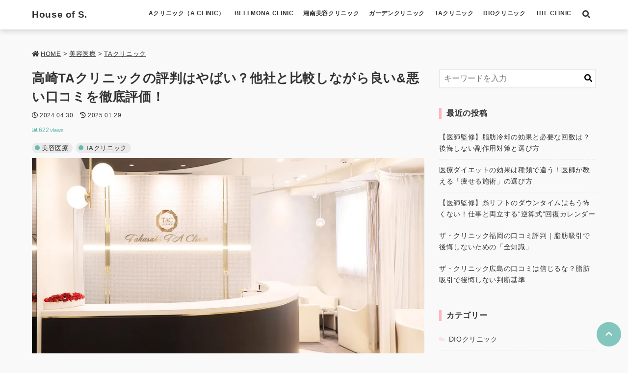

--- FILE ---
content_type: text/html; charset=UTF-8
request_url: https://shalott.wpx.jp/biyou/ta_takasaki/
body_size: 24343
content:
<!DOCTYPE html><html dir="ltr" lang="ja" prefix="og: https://ogp.me/ns#"><head prefix="og: http://ogp.me/ns# fb: http://ogp.me/ns/fb# article: http://ogp.me/ns/article#"><meta charset="utf-8"><meta http-equiv="X-UA-Compatible" content="IE=edge"><meta name="viewport" content="width=device-width, initial-scale=1"/><link rel="alternate" type="application/rss+xml" title="House of S. RSS Feed" href="https://shalott.wpx.jp/biyou/feed/"><link rel="pingback" href="https://shalott.wpx.jp/biyou/xmlrpc.php"><link rel="preconnect" href="https://pagead2.googlesyndication.com" crossorigin><link rel="preconnect" href="https://fonts.gstatic.com" crossorigin><link rel="preconnect" href="https://fonts.googleapis.com" crossorigin><link rel="preconnect" href="https://googleads.g.doubleclick.net" crossorigin><link rel="preconnect" href="https://stats.g.doubleclick.net" crossorigin><link rel="preconnect" href="https://static.doubleclick.net" crossorigin><style>a {color:#b20caa;}
a:visited {color:#b20caa;}</style><meta name="description" content="本記事では、高崎TAクリニックの口コミ評価を詳細に検証し、同エリアの他社店との比較を通して、その店舗の特徴や課題に迫ります。高崎TAクリニックを利用する前に知っておきたい、実際の利用者たちの生の声に迫ります。高崎エリアに位置する高崎TAクリ..."><link rel="canonical" href="https://shalott.wpx.jp/biyou/ta_takasaki/" /><meta property="og:type" content="article"><meta property="og:description" content="本記事では、高崎TAクリニックの口コミ評価を詳細に検証し、同エリアの他社店との比較を通して、その店舗の特徴や課題に迫ります。高崎TAクリニックを利用する前に知っておきたい、実際の利用者たちの生の声に迫ります。高崎エリアに位置する高崎TAクリニック。その店舗の評判は、利用者たちの間..."><meta property="og:title" content="高崎TAクリニックの評判はやばい？他社と比較しながら良い&amp;悪い口コミを徹底評価！"><meta property="og:url" content="https://shalott.wpx.jp/biyou/ta_takasaki/"><meta property="og:image" content="https://shalott.wpx.jp/biyou/wp-content/uploads/2024/04/takasaki2のコピー.jpg?20250129173301"><meta property="og:site_name" content="House of S."><meta property="og:locale" content="ja_JP"><meta name="twitter:card" content="summary"><meta name="twitter:description" content="本記事では、高崎TAクリニックの口コミ評価を詳細に検証し、同エリアの他社店との比較を通して、その店舗の特徴や課題に迫ります。高崎TAクリニックを利用する前に知っておきたい、実際の利用者たちの生の声に迫ります。高崎エリアに位置する高崎TAクリニック。その店舗の評判は、利用者たちの間..."><meta name="twitter:title" content="高崎TAクリニックの評判はやばい？他社と比較しながら良い&amp;悪い口コミを徹底評価！"><meta name="twitter:url" content="https://shalott.wpx.jp/biyou/ta_takasaki/"><meta name="twitter:image" content="https://shalott.wpx.jp/biyou/wp-content/uploads/2024/04/takasaki2のコピー.jpg?20250129173301"><title>高崎TAクリニックの評判はやばい？他社と比較しながら良い&amp;悪い口コミを徹底評価！ - House of S.</title><meta name="description" content="本記事では、高崎TAクリニックの口コミ評価を詳細に検証し、同エリアの他社店との比較を通して、その店舗の特徴や課" /><meta name="robots" content="max-image-preview:large" /><meta name="author" content="まりお"/><meta name="google-site-verification" content="IPolRcTSyjJRxjoYwoMm8ExcTSysw1oBxhb12JVukFo" /><link rel="canonical" href="https://shalott.wpx.jp/biyou/ta_takasaki/" /><meta name="generator" content="All in One SEO (AIOSEO) 4.9.3" /><meta name="google-site-verification" content="IPolRcTSyjJRxjoYwoMm8ExcTSysw1oBxhb12JVukFo" /><meta property="og:locale" content="ja_JP" /><meta property="og:site_name" content="House of S. - きれい、かわいい、しあわせ" /><meta property="og:type" content="article" /><meta property="og:title" content="高崎TAクリニックの評判はやばい？他社と比較しながら良い&amp;悪い口コミを徹底評価！ - House of S." /><meta property="og:description" content="本記事では、高崎TAクリニックの口コミ評価を詳細に検証し、同エリアの他社店との比較を通して、その店舗の特徴や課" /><meta property="og:url" content="https://shalott.wpx.jp/biyou/ta_takasaki/" /><meta property="og:image" content="https://seri-i.net/wp-content/uploads/2021/02/IMG_01432.jpg" /><meta property="og:image:secure_url" content="https://seri-i.net/wp-content/uploads/2021/02/IMG_01432.jpg" /><meta property="article:published_time" content="2024-04-30T03:55:51+00:00" /><meta property="article:modified_time" content="2025-01-29T08:33:01+00:00" /><meta name="twitter:card" content="summary_large_image" /><meta name="twitter:site" content="@houseofshalott" /><meta name="twitter:title" content="高崎TAクリニックの評判はやばい？他社と比較しながら良い&amp;悪い口コミを徹底評価！ - House of S." /><meta name="twitter:description" content="本記事では、高崎TAクリニックの口コミ評価を詳細に検証し、同エリアの他社店との比較を通して、その店舗の特徴や課" /><meta name="twitter:creator" content="@houseogshalott" /><meta name="twitter:image" content="https://shalott.wpx.jp/biyou/wp-content/uploads/2024/04/takasaki2のコピー.jpg" /> <script type="application/ld+json" class="aioseo-schema">{"@context":"https:\/\/schema.org","@graph":[{"@type":"BlogPosting","@id":"https:\/\/shalott.wpx.jp\/biyou\/ta_takasaki\/#blogposting","name":"\u9ad8\u5d0eTA\u30af\u30ea\u30cb\u30c3\u30af\u306e\u8a55\u5224\u306f\u3084\u3070\u3044\uff1f\u4ed6\u793e\u3068\u6bd4\u8f03\u3057\u306a\u304c\u3089\u826f\u3044&\u60aa\u3044\u53e3\u30b3\u30df\u3092\u5fb9\u5e95\u8a55\u4fa1\uff01 - House of S.","headline":"\u9ad8\u5d0eTA\u30af\u30ea\u30cb\u30c3\u30af\u306e\u8a55\u5224\u306f\u3084\u3070\u3044\uff1f\u4ed6\u793e\u3068\u6bd4\u8f03\u3057\u306a\u304c\u3089\u826f\u3044&amp;\u60aa\u3044\u53e3\u30b3\u30df\u3092\u5fb9\u5e95\u8a55\u4fa1\uff01","author":{"@id":"https:\/\/shalott.wpx.jp\/biyou\/author\/mari_wo0113\/#author"},"publisher":{"@id":"https:\/\/shalott.wpx.jp\/biyou\/#organization"},"image":{"@type":"ImageObject","url":"https:\/\/shalott.wpx.jp\/biyou\/wp-content\/uploads\/2024\/04\/takasaki2\u306e\u30b3\u30d4\u30fc.jpg","width":1000,"height":522},"datePublished":"2024-04-30T12:55:51+09:00","dateModified":"2025-01-29T17:33:01+09:00","inLanguage":"ja","mainEntityOfPage":{"@id":"https:\/\/shalott.wpx.jp\/biyou\/ta_takasaki\/#webpage"},"isPartOf":{"@id":"https:\/\/shalott.wpx.jp\/biyou\/ta_takasaki\/#webpage"},"articleSection":"\u7f8e\u5bb9\u533b\u7642, TA\u30af\u30ea\u30cb\u30c3\u30af"},{"@type":"BreadcrumbList","@id":"https:\/\/shalott.wpx.jp\/biyou\/ta_takasaki\/#breadcrumblist","itemListElement":[{"@type":"ListItem","@id":"https:\/\/shalott.wpx.jp\/biyou#listItem","position":1,"name":"\u30db\u30fc\u30e0","item":"https:\/\/shalott.wpx.jp\/biyou","nextItem":{"@type":"ListItem","@id":"https:\/\/shalott.wpx.jp\/biyou\/category\/%e7%be%8e%e5%ae%b9%e5%8c%bb%e7%99%82\/#listItem","name":"\u7f8e\u5bb9\u533b\u7642"}},{"@type":"ListItem","@id":"https:\/\/shalott.wpx.jp\/biyou\/category\/%e7%be%8e%e5%ae%b9%e5%8c%bb%e7%99%82\/#listItem","position":2,"name":"\u7f8e\u5bb9\u533b\u7642","item":"https:\/\/shalott.wpx.jp\/biyou\/category\/%e7%be%8e%e5%ae%b9%e5%8c%bb%e7%99%82\/","nextItem":{"@type":"ListItem","@id":"https:\/\/shalott.wpx.jp\/biyou\/category\/%e7%be%8e%e5%ae%b9%e5%8c%bb%e7%99%82\/ta%e3%82%af%e3%83%aa%e3%83%8b%e3%83%83%e3%82%af\/#listItem","name":"TA\u30af\u30ea\u30cb\u30c3\u30af"},"previousItem":{"@type":"ListItem","@id":"https:\/\/shalott.wpx.jp\/biyou#listItem","name":"\u30db\u30fc\u30e0"}},{"@type":"ListItem","@id":"https:\/\/shalott.wpx.jp\/biyou\/category\/%e7%be%8e%e5%ae%b9%e5%8c%bb%e7%99%82\/ta%e3%82%af%e3%83%aa%e3%83%8b%e3%83%83%e3%82%af\/#listItem","position":3,"name":"TA\u30af\u30ea\u30cb\u30c3\u30af","item":"https:\/\/shalott.wpx.jp\/biyou\/category\/%e7%be%8e%e5%ae%b9%e5%8c%bb%e7%99%82\/ta%e3%82%af%e3%83%aa%e3%83%8b%e3%83%83%e3%82%af\/","nextItem":{"@type":"ListItem","@id":"https:\/\/shalott.wpx.jp\/biyou\/ta_takasaki\/#listItem","name":"\u9ad8\u5d0eTA\u30af\u30ea\u30cb\u30c3\u30af\u306e\u8a55\u5224\u306f\u3084\u3070\u3044\uff1f\u4ed6\u793e\u3068\u6bd4\u8f03\u3057\u306a\u304c\u3089\u826f\u3044&amp;\u60aa\u3044\u53e3\u30b3\u30df\u3092\u5fb9\u5e95\u8a55\u4fa1\uff01"},"previousItem":{"@type":"ListItem","@id":"https:\/\/shalott.wpx.jp\/biyou\/category\/%e7%be%8e%e5%ae%b9%e5%8c%bb%e7%99%82\/#listItem","name":"\u7f8e\u5bb9\u533b\u7642"}},{"@type":"ListItem","@id":"https:\/\/shalott.wpx.jp\/biyou\/ta_takasaki\/#listItem","position":4,"name":"\u9ad8\u5d0eTA\u30af\u30ea\u30cb\u30c3\u30af\u306e\u8a55\u5224\u306f\u3084\u3070\u3044\uff1f\u4ed6\u793e\u3068\u6bd4\u8f03\u3057\u306a\u304c\u3089\u826f\u3044&amp;\u60aa\u3044\u53e3\u30b3\u30df\u3092\u5fb9\u5e95\u8a55\u4fa1\uff01","previousItem":{"@type":"ListItem","@id":"https:\/\/shalott.wpx.jp\/biyou\/category\/%e7%be%8e%e5%ae%b9%e5%8c%bb%e7%99%82\/ta%e3%82%af%e3%83%aa%e3%83%8b%e3%83%83%e3%82%af\/#listItem","name":"TA\u30af\u30ea\u30cb\u30c3\u30af"}}]},{"@type":"Organization","@id":"https:\/\/shalott.wpx.jp\/biyou\/#organization","name":"House of S.","description":"\u304d\u308c\u3044\u3001\u304b\u308f\u3044\u3044\u3001\u3057\u3042\u308f\u305b","url":"https:\/\/shalott.wpx.jp\/biyou\/","logo":{"@type":"ImageObject","url":"http:\/\/seri-i.net\/wp-content\/uploads\/2021\/01\/2-e1612742416939.png","@id":"https:\/\/shalott.wpx.jp\/biyou\/ta_takasaki\/#organizationLogo"},"image":{"@id":"https:\/\/shalott.wpx.jp\/biyou\/ta_takasaki\/#organizationLogo"},"sameAs":["https:\/\/twitter.com\/houseofshalott","https:\/\/www.instagram.com\/mari_wo0113"]},{"@type":"Person","@id":"https:\/\/shalott.wpx.jp\/biyou\/author\/mari_wo0113\/#author","url":"https:\/\/shalott.wpx.jp\/biyou\/author\/mari_wo0113\/","name":"\u307e\u308a\u304a","image":{"@type":"ImageObject","@id":"https:\/\/shalott.wpx.jp\/biyou\/ta_takasaki\/#authorImage","url":"https:\/\/secure.gravatar.com\/avatar\/0be0526fd6460566e737d162a7f7b7d56f8b769f8453c330e908813cddf9017e?s=96&d=mm&r=g","width":96,"height":96,"caption":"\u307e\u308a\u304a"},"sameAs":["@houseogshalott"]},{"@type":"WebPage","@id":"https:\/\/shalott.wpx.jp\/biyou\/ta_takasaki\/#webpage","url":"https:\/\/shalott.wpx.jp\/biyou\/ta_takasaki\/","name":"\u9ad8\u5d0eTA\u30af\u30ea\u30cb\u30c3\u30af\u306e\u8a55\u5224\u306f\u3084\u3070\u3044\uff1f\u4ed6\u793e\u3068\u6bd4\u8f03\u3057\u306a\u304c\u3089\u826f\u3044&\u60aa\u3044\u53e3\u30b3\u30df\u3092\u5fb9\u5e95\u8a55\u4fa1\uff01 - House of S.","description":"\u672c\u8a18\u4e8b\u3067\u306f\u3001\u9ad8\u5d0eTA\u30af\u30ea\u30cb\u30c3\u30af\u306e\u53e3\u30b3\u30df\u8a55\u4fa1\u3092\u8a73\u7d30\u306b\u691c\u8a3c\u3057\u3001\u540c\u30a8\u30ea\u30a2\u306e\u4ed6\u793e\u5e97\u3068\u306e\u6bd4\u8f03\u3092\u901a\u3057\u3066\u3001\u305d\u306e\u5e97\u8217\u306e\u7279\u5fb4\u3084\u8ab2","inLanguage":"ja","isPartOf":{"@id":"https:\/\/shalott.wpx.jp\/biyou\/#website"},"breadcrumb":{"@id":"https:\/\/shalott.wpx.jp\/biyou\/ta_takasaki\/#breadcrumblist"},"author":{"@id":"https:\/\/shalott.wpx.jp\/biyou\/author\/mari_wo0113\/#author"},"creator":{"@id":"https:\/\/shalott.wpx.jp\/biyou\/author\/mari_wo0113\/#author"},"image":{"@type":"ImageObject","url":"https:\/\/shalott.wpx.jp\/biyou\/wp-content\/uploads\/2024\/04\/takasaki2\u306e\u30b3\u30d4\u30fc.jpg","@id":"https:\/\/shalott.wpx.jp\/biyou\/ta_takasaki\/#mainImage","width":1000,"height":522},"primaryImageOfPage":{"@id":"https:\/\/shalott.wpx.jp\/biyou\/ta_takasaki\/#mainImage"},"datePublished":"2024-04-30T12:55:51+09:00","dateModified":"2025-01-29T17:33:01+09:00"},{"@type":"WebSite","@id":"https:\/\/shalott.wpx.jp\/biyou\/#website","url":"https:\/\/shalott.wpx.jp\/biyou\/","name":"House of S.","description":"\u304d\u308c\u3044\u3001\u304b\u308f\u3044\u3044\u3001\u3057\u3042\u308f\u305b","inLanguage":"ja","publisher":{"@id":"https:\/\/shalott.wpx.jp\/biyou\/#organization"}}]}</script> <link rel="alternate" type="application/rss+xml" title="House of S. &raquo; フィード" href="https://shalott.wpx.jp/biyou/feed/" /><link rel="alternate" type="application/rss+xml" title="House of S. &raquo; コメントフィード" href="https://shalott.wpx.jp/biyou/comments/feed/" /><link rel="alternate" title="oEmbed (JSON)" type="application/json+oembed" href="https://shalott.wpx.jp/biyou/wp-json/oembed/1.0/embed?url=https%3A%2F%2Fshalott.wpx.jp%2Fbiyou%2Fta_takasaki%2F" /><link rel="alternate" title="oEmbed (XML)" type="text/xml+oembed" href="https://shalott.wpx.jp/biyou/wp-json/oembed/1.0/embed?url=https%3A%2F%2Fshalott.wpx.jp%2Fbiyou%2Fta_takasaki%2F&#038;format=xml" /><style id='wp-img-auto-sizes-contain-inline-css' type='text/css'>img:is([sizes=auto i],[sizes^="auto," i]){contain-intrinsic-size:3000px 1500px}
/*# sourceURL=wp-img-auto-sizes-contain-inline-css */</style><style id='wp-emoji-styles-inline-css' type='text/css'>img.wp-smiley, img.emoji {
		display: inline !important;
		border: none !important;
		box-shadow: none !important;
		height: 1em !important;
		width: 1em !important;
		margin: 0 0.07em !important;
		vertical-align: -0.1em !important;
		background: none !important;
		padding: 0 !important;
	}
/*# sourceURL=wp-emoji-styles-inline-css */</style><style id='wp-block-library-inline-css' type='text/css'>:root{--wp-block-synced-color:#7a00df;--wp-block-synced-color--rgb:122,0,223;--wp-bound-block-color:var(--wp-block-synced-color);--wp-editor-canvas-background:#ddd;--wp-admin-theme-color:#007cba;--wp-admin-theme-color--rgb:0,124,186;--wp-admin-theme-color-darker-10:#006ba1;--wp-admin-theme-color-darker-10--rgb:0,107,160.5;--wp-admin-theme-color-darker-20:#005a87;--wp-admin-theme-color-darker-20--rgb:0,90,135;--wp-admin-border-width-focus:2px}@media (min-resolution:192dpi){:root{--wp-admin-border-width-focus:1.5px}}.wp-element-button{cursor:pointer}:root .has-very-light-gray-background-color{background-color:#eee}:root .has-very-dark-gray-background-color{background-color:#313131}:root .has-very-light-gray-color{color:#eee}:root .has-very-dark-gray-color{color:#313131}:root .has-vivid-green-cyan-to-vivid-cyan-blue-gradient-background{background:linear-gradient(135deg,#00d084,#0693e3)}:root .has-purple-crush-gradient-background{background:linear-gradient(135deg,#34e2e4,#4721fb 50%,#ab1dfe)}:root .has-hazy-dawn-gradient-background{background:linear-gradient(135deg,#faaca8,#dad0ec)}:root .has-subdued-olive-gradient-background{background:linear-gradient(135deg,#fafae1,#67a671)}:root .has-atomic-cream-gradient-background{background:linear-gradient(135deg,#fdd79a,#004a59)}:root .has-nightshade-gradient-background{background:linear-gradient(135deg,#330968,#31cdcf)}:root .has-midnight-gradient-background{background:linear-gradient(135deg,#020381,#2874fc)}:root{--wp--preset--font-size--normal:16px;--wp--preset--font-size--huge:42px}.has-regular-font-size{font-size:1em}.has-larger-font-size{font-size:2.625em}.has-normal-font-size{font-size:var(--wp--preset--font-size--normal)}.has-huge-font-size{font-size:var(--wp--preset--font-size--huge)}:root .has-text-align-center{text-align:center}:root .has-text-align-left{text-align:left}:root .has-text-align-right{text-align:right}.has-fit-text{white-space:nowrap!important}#end-resizable-editor-section{display:none}.aligncenter{clear:both}.items-justified-left{justify-content:flex-start}.items-justified-center{justify-content:center}.items-justified-right{justify-content:flex-end}.items-justified-space-between{justify-content:space-between}.screen-reader-text{word-wrap:normal!important;border:0;clip-path:inset(50%);height:1px;margin:-1px;overflow:hidden;padding:0;position:absolute;width:1px}.screen-reader-text:focus{background-color:#ddd;clip-path:none;color:#444;display:block;font-size:1em;height:auto;left:5px;line-height:normal;padding:15px 23px 14px;text-decoration:none;top:5px;width:auto;z-index:100000}html :where(.has-border-color){border-style:solid}html :where([style*=border-top-color]){border-top-style:solid}html :where([style*=border-right-color]){border-right-style:solid}html :where([style*=border-bottom-color]){border-bottom-style:solid}html :where([style*=border-left-color]){border-left-style:solid}html :where([style*=border-width]){border-style:solid}html :where([style*=border-top-width]){border-top-style:solid}html :where([style*=border-right-width]){border-right-style:solid}html :where([style*=border-bottom-width]){border-bottom-style:solid}html :where([style*=border-left-width]){border-left-style:solid}html :where(img[class*=wp-image-]){height:auto;max-width:100%}:where(figure){margin:0 0 1em}html :where(.is-position-sticky){--wp-admin--admin-bar--position-offset:var(--wp-admin--admin-bar--height,0px)}@media screen and (max-width:600px){html :where(.is-position-sticky){--wp-admin--admin-bar--position-offset:0px}}

/*# sourceURL=wp-block-library-inline-css */</style><style id='global-styles-inline-css' type='text/css'>:root{--wp--preset--aspect-ratio--square: 1;--wp--preset--aspect-ratio--4-3: 4/3;--wp--preset--aspect-ratio--3-4: 3/4;--wp--preset--aspect-ratio--3-2: 3/2;--wp--preset--aspect-ratio--2-3: 2/3;--wp--preset--aspect-ratio--16-9: 16/9;--wp--preset--aspect-ratio--9-16: 9/16;--wp--preset--color--black: #000000;--wp--preset--color--cyan-bluish-gray: #abb8c3;--wp--preset--color--white: #ffffff;--wp--preset--color--pale-pink: #f78da7;--wp--preset--color--vivid-red: #cf2e2e;--wp--preset--color--luminous-vivid-orange: #ff6900;--wp--preset--color--luminous-vivid-amber: #fcb900;--wp--preset--color--light-green-cyan: #7bdcb5;--wp--preset--color--vivid-green-cyan: #00d084;--wp--preset--color--pale-cyan-blue: #8ed1fc;--wp--preset--color--vivid-cyan-blue: #0693e3;--wp--preset--color--vivid-purple: #9b51e0;--wp--preset--gradient--vivid-cyan-blue-to-vivid-purple: linear-gradient(135deg,rgb(6,147,227) 0%,rgb(155,81,224) 100%);--wp--preset--gradient--light-green-cyan-to-vivid-green-cyan: linear-gradient(135deg,rgb(122,220,180) 0%,rgb(0,208,130) 100%);--wp--preset--gradient--luminous-vivid-amber-to-luminous-vivid-orange: linear-gradient(135deg,rgb(252,185,0) 0%,rgb(255,105,0) 100%);--wp--preset--gradient--luminous-vivid-orange-to-vivid-red: linear-gradient(135deg,rgb(255,105,0) 0%,rgb(207,46,46) 100%);--wp--preset--gradient--very-light-gray-to-cyan-bluish-gray: linear-gradient(135deg,rgb(238,238,238) 0%,rgb(169,184,195) 100%);--wp--preset--gradient--cool-to-warm-spectrum: linear-gradient(135deg,rgb(74,234,220) 0%,rgb(151,120,209) 20%,rgb(207,42,186) 40%,rgb(238,44,130) 60%,rgb(251,105,98) 80%,rgb(254,248,76) 100%);--wp--preset--gradient--blush-light-purple: linear-gradient(135deg,rgb(255,206,236) 0%,rgb(152,150,240) 100%);--wp--preset--gradient--blush-bordeaux: linear-gradient(135deg,rgb(254,205,165) 0%,rgb(254,45,45) 50%,rgb(107,0,62) 100%);--wp--preset--gradient--luminous-dusk: linear-gradient(135deg,rgb(255,203,112) 0%,rgb(199,81,192) 50%,rgb(65,88,208) 100%);--wp--preset--gradient--pale-ocean: linear-gradient(135deg,rgb(255,245,203) 0%,rgb(182,227,212) 50%,rgb(51,167,181) 100%);--wp--preset--gradient--electric-grass: linear-gradient(135deg,rgb(202,248,128) 0%,rgb(113,206,126) 100%);--wp--preset--gradient--midnight: linear-gradient(135deg,rgb(2,3,129) 0%,rgb(40,116,252) 100%);--wp--preset--font-size--small: 13px;--wp--preset--font-size--medium: 20px;--wp--preset--font-size--large: 36px;--wp--preset--font-size--x-large: 42px;--wp--preset--spacing--20: 0.44rem;--wp--preset--spacing--30: 0.67rem;--wp--preset--spacing--40: 1rem;--wp--preset--spacing--50: 1.5rem;--wp--preset--spacing--60: 2.25rem;--wp--preset--spacing--70: 3.38rem;--wp--preset--spacing--80: 5.06rem;--wp--preset--shadow--natural: 6px 6px 9px rgba(0, 0, 0, 0.2);--wp--preset--shadow--deep: 12px 12px 50px rgba(0, 0, 0, 0.4);--wp--preset--shadow--sharp: 6px 6px 0px rgba(0, 0, 0, 0.2);--wp--preset--shadow--outlined: 6px 6px 0px -3px rgb(255, 255, 255), 6px 6px rgb(0, 0, 0);--wp--preset--shadow--crisp: 6px 6px 0px rgb(0, 0, 0);}:where(.is-layout-flex){gap: 0.5em;}:where(.is-layout-grid){gap: 0.5em;}body .is-layout-flex{display: flex;}.is-layout-flex{flex-wrap: wrap;align-items: center;}.is-layout-flex > :is(*, div){margin: 0;}body .is-layout-grid{display: grid;}.is-layout-grid > :is(*, div){margin: 0;}:where(.wp-block-columns.is-layout-flex){gap: 2em;}:where(.wp-block-columns.is-layout-grid){gap: 2em;}:where(.wp-block-post-template.is-layout-flex){gap: 1.25em;}:where(.wp-block-post-template.is-layout-grid){gap: 1.25em;}.has-black-color{color: var(--wp--preset--color--black) !important;}.has-cyan-bluish-gray-color{color: var(--wp--preset--color--cyan-bluish-gray) !important;}.has-white-color{color: var(--wp--preset--color--white) !important;}.has-pale-pink-color{color: var(--wp--preset--color--pale-pink) !important;}.has-vivid-red-color{color: var(--wp--preset--color--vivid-red) !important;}.has-luminous-vivid-orange-color{color: var(--wp--preset--color--luminous-vivid-orange) !important;}.has-luminous-vivid-amber-color{color: var(--wp--preset--color--luminous-vivid-amber) !important;}.has-light-green-cyan-color{color: var(--wp--preset--color--light-green-cyan) !important;}.has-vivid-green-cyan-color{color: var(--wp--preset--color--vivid-green-cyan) !important;}.has-pale-cyan-blue-color{color: var(--wp--preset--color--pale-cyan-blue) !important;}.has-vivid-cyan-blue-color{color: var(--wp--preset--color--vivid-cyan-blue) !important;}.has-vivid-purple-color{color: var(--wp--preset--color--vivid-purple) !important;}.has-black-background-color{background-color: var(--wp--preset--color--black) !important;}.has-cyan-bluish-gray-background-color{background-color: var(--wp--preset--color--cyan-bluish-gray) !important;}.has-white-background-color{background-color: var(--wp--preset--color--white) !important;}.has-pale-pink-background-color{background-color: var(--wp--preset--color--pale-pink) !important;}.has-vivid-red-background-color{background-color: var(--wp--preset--color--vivid-red) !important;}.has-luminous-vivid-orange-background-color{background-color: var(--wp--preset--color--luminous-vivid-orange) !important;}.has-luminous-vivid-amber-background-color{background-color: var(--wp--preset--color--luminous-vivid-amber) !important;}.has-light-green-cyan-background-color{background-color: var(--wp--preset--color--light-green-cyan) !important;}.has-vivid-green-cyan-background-color{background-color: var(--wp--preset--color--vivid-green-cyan) !important;}.has-pale-cyan-blue-background-color{background-color: var(--wp--preset--color--pale-cyan-blue) !important;}.has-vivid-cyan-blue-background-color{background-color: var(--wp--preset--color--vivid-cyan-blue) !important;}.has-vivid-purple-background-color{background-color: var(--wp--preset--color--vivid-purple) !important;}.has-black-border-color{border-color: var(--wp--preset--color--black) !important;}.has-cyan-bluish-gray-border-color{border-color: var(--wp--preset--color--cyan-bluish-gray) !important;}.has-white-border-color{border-color: var(--wp--preset--color--white) !important;}.has-pale-pink-border-color{border-color: var(--wp--preset--color--pale-pink) !important;}.has-vivid-red-border-color{border-color: var(--wp--preset--color--vivid-red) !important;}.has-luminous-vivid-orange-border-color{border-color: var(--wp--preset--color--luminous-vivid-orange) !important;}.has-luminous-vivid-amber-border-color{border-color: var(--wp--preset--color--luminous-vivid-amber) !important;}.has-light-green-cyan-border-color{border-color: var(--wp--preset--color--light-green-cyan) !important;}.has-vivid-green-cyan-border-color{border-color: var(--wp--preset--color--vivid-green-cyan) !important;}.has-pale-cyan-blue-border-color{border-color: var(--wp--preset--color--pale-cyan-blue) !important;}.has-vivid-cyan-blue-border-color{border-color: var(--wp--preset--color--vivid-cyan-blue) !important;}.has-vivid-purple-border-color{border-color: var(--wp--preset--color--vivid-purple) !important;}.has-vivid-cyan-blue-to-vivid-purple-gradient-background{background: var(--wp--preset--gradient--vivid-cyan-blue-to-vivid-purple) !important;}.has-light-green-cyan-to-vivid-green-cyan-gradient-background{background: var(--wp--preset--gradient--light-green-cyan-to-vivid-green-cyan) !important;}.has-luminous-vivid-amber-to-luminous-vivid-orange-gradient-background{background: var(--wp--preset--gradient--luminous-vivid-amber-to-luminous-vivid-orange) !important;}.has-luminous-vivid-orange-to-vivid-red-gradient-background{background: var(--wp--preset--gradient--luminous-vivid-orange-to-vivid-red) !important;}.has-very-light-gray-to-cyan-bluish-gray-gradient-background{background: var(--wp--preset--gradient--very-light-gray-to-cyan-bluish-gray) !important;}.has-cool-to-warm-spectrum-gradient-background{background: var(--wp--preset--gradient--cool-to-warm-spectrum) !important;}.has-blush-light-purple-gradient-background{background: var(--wp--preset--gradient--blush-light-purple) !important;}.has-blush-bordeaux-gradient-background{background: var(--wp--preset--gradient--blush-bordeaux) !important;}.has-luminous-dusk-gradient-background{background: var(--wp--preset--gradient--luminous-dusk) !important;}.has-pale-ocean-gradient-background{background: var(--wp--preset--gradient--pale-ocean) !important;}.has-electric-grass-gradient-background{background: var(--wp--preset--gradient--electric-grass) !important;}.has-midnight-gradient-background{background: var(--wp--preset--gradient--midnight) !important;}.has-small-font-size{font-size: var(--wp--preset--font-size--small) !important;}.has-medium-font-size{font-size: var(--wp--preset--font-size--medium) !important;}.has-large-font-size{font-size: var(--wp--preset--font-size--large) !important;}.has-x-large-font-size{font-size: var(--wp--preset--font-size--x-large) !important;}
/*# sourceURL=global-styles-inline-css */</style><style id='classic-theme-styles-inline-css' type='text/css'>.wp-block-button__link{background-color:#32373c;border-radius:9999px;box-shadow:none;color:#fff;font-size:1.125em;padding:calc(.667em + 2px) calc(1.333em + 2px);text-decoration:none}.wp-block-file__button{background:#32373c;color:#fff}.wp-block-accordion-heading{margin:0}.wp-block-accordion-heading__toggle{background-color:inherit!important;color:inherit!important}.wp-block-accordion-heading__toggle:not(:focus-visible){outline:none}.wp-block-accordion-heading__toggle:focus,.wp-block-accordion-heading__toggle:hover{background-color:inherit!important;border:none;box-shadow:none;color:inherit;padding:var(--wp--preset--spacing--20,1em) 0;text-decoration:none}.wp-block-accordion-heading__toggle:focus-visible{outline:auto;outline-offset:0}
/*# sourceURL=https://shalott.wpx.jp/biyou/wp-content/plugins/gutenberg/build/styles/block-library/classic.css */</style><link rel='stylesheet' id='contact-form-7-css' href='https://shalott.wpx.jp/biyou/wp-content/cache/autoptimize/autoptimize_single_64ac31699f5326cb3c76122498b76f66.php?ver=6.1.4' media='all' /><link rel='stylesheet' id='style-stile-blocks-css' href='https://shalott.wpx.jp/biyou/wp-content/cache/autoptimize/autoptimize_single_1900b5b1f271033f56841ea197e580d5.php?ver=1.1.7' media='all' /><link rel='stylesheet' id='toc-screen-css' href='https://shalott.wpx.jp/biyou/wp-content/plugins/table-of-contents-plus/screen.min.css?ver=2411.1' media='all' /><link rel='stylesheet' id='font-awesome-style-css' href='https://shalott.wpx.jp/biyou/wp-content/themes/stile/assets/font-awesome/css/all.min.css?ver=6.9' media='all' /><link rel='stylesheet' id='main-style-css' href='https://shalott.wpx.jp/biyou/wp-content/cache/autoptimize/autoptimize_single_c03d1fd0da809b5a65a14807a1892079.php?ver=6.9' media='all' /><link rel='stylesheet' id='tablepress-default-css' href='https://shalott.wpx.jp/biyou/wp-content/cache/autoptimize/autoptimize_single_67618bce410baf1c5f16513a9af4b1b9.php?ver=3.2.6' media='all' /><link rel='stylesheet' id='wp-block-paragraph-css' href='https://shalott.wpx.jp/biyou/wp-content/cache/autoptimize/autoptimize_single_daa09a2e36a4965d0c1c28f872dc1cd7.php?ver=22.3.0' media='all' /><link rel='stylesheet' id='wp-block-heading-css' href='https://shalott.wpx.jp/biyou/wp-content/cache/autoptimize/autoptimize_single_d7c046cd5555f0de3c3c5fa846b6044b.php?ver=22.3.0' media='all' /><link rel='stylesheet' id='wp-block-table-css' href='https://shalott.wpx.jp/biyou/wp-content/cache/autoptimize/autoptimize_single_f9d42e508675a4a8144a61bb3f2d12da.php?ver=22.3.0' media='all' /><link rel='stylesheet' id='wp-block-button-css' href='https://shalott.wpx.jp/biyou/wp-content/cache/autoptimize/autoptimize_single_f6ce4cadfc06b5769dfaa5af480ac4db.php?ver=22.3.0' media='all' /><link rel='stylesheet' id='wp-block-buttons-css' href='https://shalott.wpx.jp/biyou/wp-content/cache/autoptimize/autoptimize_single_262f152626dda334c8ffa2689dc0e8f8.php?ver=22.3.0' media='all' /><link rel='stylesheet' id='wp-block-quote-css' href='https://shalott.wpx.jp/biyou/wp-content/cache/autoptimize/autoptimize_single_46936ddcfd142f78c51f25b1726b61b0.php?ver=22.3.0' media='all' /><link rel='stylesheet' id='wp-block-image-css' href='https://shalott.wpx.jp/biyou/wp-content/cache/autoptimize/autoptimize_single_a1a8cfda6f3083ef91606895f2679d65.php?ver=22.3.0' media='all' /><link rel='stylesheet' id='wp-block-list-css' href='https://shalott.wpx.jp/biyou/wp-content/cache/autoptimize/autoptimize_single_77e86c28af1fa1c4f582e03e99dfbb5a.php?ver=22.3.0' media='all' /> <script src="https://shalott.wpx.jp/biyou/wp-includes/js/jquery/jquery.min.js?ver=3.7.1" id="jquery-core-js"></script> <script defer src="https://shalott.wpx.jp/biyou/wp-includes/js/jquery/jquery-migrate.min.js?ver=3.4.1" id="jquery-migrate-js"></script> <link rel="https://api.w.org/" href="https://shalott.wpx.jp/biyou/wp-json/" /><link rel="alternate" title="JSON" type="application/json" href="https://shalott.wpx.jp/biyou/wp-json/wp/v2/posts/3069" /><link rel="EditURI" type="application/rsd+xml" title="RSD" href="https://shalott.wpx.jp/biyou/xmlrpc.php?rsd" /><meta name="generator" content="WordPress 6.9" /><link rel='shortlink' href='https://shalott.wpx.jp/biyou/?p=3069' /><link rel="icon" href="https://shalott.wpx.jp/biyou/wp-content/uploads/2021/02/IMG_01432-150x150.jpg" sizes="32x32" /><link rel="icon" href="https://shalott.wpx.jp/biyou/wp-content/uploads/2021/02/IMG_01432-300x300.jpg" sizes="192x192" /><link rel="apple-touch-icon" href="https://shalott.wpx.jp/biyou/wp-content/uploads/2021/02/IMG_01432-300x300.jpg" /><meta name="msapplication-TileImage" content="https://shalott.wpx.jp/biyou/wp-content/uploads/2021/02/IMG_01432-300x300.jpg" /><style type="text/css" id="wp-custom-css">div.yoko-scroll{
overflow-x:auto;
}</style><style>.header--type1,.home-header-image:before,.header--type2 .header__inner,.header--type3,.header-search-box,.home-header-image:before,.home-slider .swiper-pagination-bullet-active,.sidebar--title-type2 .widget__title,.main--title-type2 .widget__title,.sidebar--title-type5 .widget__title-inner:after,.main--title-type5 .widget__title-inner:after,.sidebar--title-type6 .widget__title:before,.main--title-type6 .widget__title:before,.user-follow__list,.header--type4 .hamburger__line,.entries--type2 .entries-item__thumb:before,.entries--type3 .entries-item:after,.entries--type3 .entries-item__thumb:before,.mokuji__title:before,.mokuji__switch:after,.mokuji__item a:before,#toc_container .toc_title:before,#toc_container .toc_list li a:before,#toc_container .toc_number,.h2-type1 h2,.h2-type2 h2,.h2-type5 h2,.h2-type6 h2,.h2-type10 h2:before,.h2-type11 h2:before,.h2-type11 h2:after,.h3-type5 h3:before,.h4-type3 h4:before,.h5-type3 h5:before,.timeline--1 .timeline__step:after,.timeline--2 .timeline__item:before,.timeline--2 .timeline__step:before,.timeline--2 .timeline__step:after,.category-entry-more .category-entry-more__link,.toggle-box__label,.toggle-nav-widget__title,.entry-header-type2:before,.widget-entries--most-views .widget-entries__thumb-link:before{background-color:#ffb6c1}.mokuji__title,#toc_container .toc_title,.page-numbers li a:hover,.global-nav-wrap-sp .global-nav-sp__list .menu-item a:before,.home-slider .swiper-button-prev:before,.home-slider .swiper-button-next:before,.sidebar--title-type3 .widget__title,.sidebar--title-type4 .widget__title,.sidebar--title-type6 .widget__title,.widget li a:before,.widget_calendar a,.header--type4 .site-title a,.header--type4 .header-search__button,.header--type4 .hamburger__small-text,.body--stile .customize-main-color,.body--stile .hover-customize-main-color:hover,.hover-customize-main-color:hover,.article-tags__item a,.post-nav-links a,.comments .fn a{color:#ffb6c1}.h2-type2 h2:before,.h2-type12 h2{border-top-color:#ffb6c1}.sidebar--title-type0 .widget__title,.sidebar--title-type4 .widget__title,.main--title-type4 .widget__title,.main--title-type0 .widget__title,.h2-type4 h2,.h3-type1 h3,.h4-type1 h4,.h5-type1 h5{border-left-color:#ffb6c1}.sidebar--title-type3 .widget__title,.main--title-type3 .widget__title,.h2-type3 h2,.h2-type7 h2,.h2-type11 h2,.h2-type12 h2,.h3-type3 h3{border-bottom-color:#ffb6c1}.h4-type4 h4:before,.h5-type4 h5:before,.header--type5 .hamburger__line{background-color:#333}body,.global-nav-wrap-sp .global-nav-sp__list .menu-item a,.widget li a,.tagcloud a,.header--type5 .site-title a,.header--type5 .header-search__button,.header--type5 .hamburger__small-text,#toc_container a,#toc_container .toc_list ul .toc_number,.body--stile .customize-text-color,.customize-list-text-color li a ,.footer-widgets .user-follow__follow-me,.footer-widget .user-profile,.entries-item__category-item--type2,.entry-category__item--type2 .entry-category__link,.mokuji--numbering .mokuji__list .mokuji__list .mokuji__item a:before{color:#333}.h2-type8 h2:before,.h2-type8 h2:after,.h2-type9 h2:before,.h2-type9 h2:after,.h3-type2 h3,.h4-type2 h4,.h5-type2 h5,.border-customize-text-color,.border-customize-text-color-img img{border-color:#333}.footer-widgets,.footer-widgets .widget li a,.footer-widgets .widget li a:before,.footer-widgets .widget-entries__item a,.footer-widgets .widget-entries__item a:before,.footer-widgets .widget_calendar a,.footer-widget .tagcloud a{color:#fff}.footer-widgets__title{border-left-color:#fff}.footer-widget .user-profile__avatar img{border-color:#fff}.customize-bg-accent-color,.comment-form .submit{background-color:#66bab0}.post-view{color:#66bab0}.footer{background-color:#ffb6c1}.footer-nav-wrap{background-color:transparent}.footer-nav .menu-item a{color:#fff}.copyright{background-color:transparent}.copyright{color:#fff}.category-entry-more__link{box-shadow:0 4px rgba(0,0,0,.1), 0 4px #ffb6c1;}.h2-type4 h2{background-color:rgba(255,182,193,.08)}@media (min-width:768px){.header--type4 .global-nav .menu-item a{color:#ffb6c1}.global-nav .sub-menu{background-color:#ffb6c1}.header--type5 .global-nav .menu-item a{color:#333}.global-nav .menu-item a:after{background-color:#66bab0}}.entry-content{font-size:1rem;}.entry-title{font-size:1.4rem;}.entry-content h2{font-size:1.4rem;}.entry-content h3{font-size:1.3rem;}.entry-content h4{font-size:1.2rem;}.entry-content h5{font-size:1.1rem;}.entry-content h6{font-size:1rem;}@media (min-width:768px){.entry-content{font-size:1rem;}.entry-title{font-size:1.6rem;}.entry-content h2{font-size:1.4rem;}.entry-content h3{font-size:1.3rem;}.entry-content h4{font-size:1.2rem;}.entry-content h5{font-size:1.1rem;}.entry-content h6{font-size:1rem;}}.widget select{background-image:url(https://shalott.wpx.jp/biyou/wp-content/themes/stile/assets/img/caret-down.svg);}.cta{background-color:#f5f5f5; color:#333;}.cta__link a{background-color:#d04848;}</style><meta name="google-site-verification" content="lOM5jA2HhdbmRewaeo5jbB9x0E5PVqBnSvRrva7-RKc" />  <script>(function(i, s, o, g, r, a, m) {
				i['GoogleAnalyticsObject'] = r;
				i[r] = i[r] || function() {
					(i[r].q = i[r].q || []).push(arguments)
				}, i[r].l = 1 * new Date();
				a = s.createElement(o),
					m = s.getElementsByTagName(o)[0];
				a.async = 1;
				a.src = g;
				m.parentNode.insertBefore(a, m)
			})(window, document, 'script', 'https://www.google-analytics.com/analytics.js', 'ga');

			ga('create', 'UA-132075022-1', 'auto');
			ga('send', 'pageview');</script> </head><body class="wp-singular post-template-default single single-post postid-3069 single-format-standard wp-embed-responsive wp-theme-stile body--design-type3 body--font-hiragino-pro body--stile"><div class="container container--type5"><header class="header header--type5" id="header"><div class="global-nav-wrap-sp"><div class="nav-close js-nav-close"> <button class="nav-close__button customize-text-color" aria-label="メニューを閉じる"> <i class="fas fa-times"></i> CLOSE </button></div><div class="globa-nav-sp-widgets"><div class="toggle-nav-widget toggle-nav-widget--left"><h3 class="toggle-nav-widget__title">menu</h3><nav class="global-nav-sp"><ul id="menu-%e3%82%b5%e3%82%a4%e3%83%89%e3%83%90%e3%83%bc%e3%82%ab%e3%83%86%e3%82%b4%e3%83%aa%e3%83%bc" class="global-nav-sp__list global-nav-sp__list--type1"><li id="menu-item-3709" class="menu-item menu-item-type-taxonomy menu-item-object-category menu-item-3709"><a href="https://shalott.wpx.jp/biyou/category/%e7%be%8e%e5%ae%b9%e5%8c%bb%e7%99%82/a%e3%82%af%e3%83%aa%e3%83%8b%e3%83%83%e3%82%af%ef%bc%88a-clinic%ef%bc%89/">Aクリニック（A CLINIC）<br><span class="menu-item__small-text"></span></a></li><li id="menu-item-3539" class="menu-item menu-item-type-taxonomy menu-item-object-category menu-item-3539"><a href="https://shalott.wpx.jp/biyou/category/%e7%be%8e%e5%ae%b9%e5%8c%bb%e7%99%82/%e3%83%99%e3%83%ab%e3%83%a2%e3%83%8a%e3%82%af%e3%83%aa%e3%83%8b%e3%83%83%e3%82%af/">BELLMONA CLINIC<br><span class="menu-item__small-text"></span></a></li><li id="menu-item-2238" class="menu-item menu-item-type-taxonomy menu-item-object-category menu-item-2238"><a href="https://shalott.wpx.jp/biyou/category/%e7%be%8e%e5%ae%b9%e5%8c%bb%e7%99%82/%e6%b9%98%e5%8d%97%e7%be%8e%e5%ae%b9%e3%82%af%e3%83%aa%e3%83%8b%e3%83%83%e3%82%af/">湘南美容クリニック<br><span class="menu-item__small-text"></span></a></li><li id="menu-item-2236" class="menu-item menu-item-type-taxonomy menu-item-object-category menu-item-2236"><a href="https://shalott.wpx.jp/biyou/category/%e7%be%8e%e5%ae%b9%e5%8c%bb%e7%99%82/%e3%82%ac%e3%83%bc%e3%83%87%e3%83%b3%e3%82%af%e3%83%aa%e3%83%8b%e3%83%83%e3%82%af/">ガーデンクリニック<br><span class="menu-item__small-text"></span></a></li><li id="menu-item-2812" class="menu-item menu-item-type-taxonomy menu-item-object-category current-post-ancestor current-menu-parent current-post-parent menu-item-2812"><a href="https://shalott.wpx.jp/biyou/category/%e7%be%8e%e5%ae%b9%e5%8c%bb%e7%99%82/ta%e3%82%af%e3%83%aa%e3%83%8b%e3%83%83%e3%82%af/">TAクリニック<br><span class="menu-item__small-text"></span></a></li><li id="menu-item-4062" class="menu-item menu-item-type-taxonomy menu-item-object-category menu-item-4062"><a href="https://shalott.wpx.jp/biyou/category/%e7%be%8e%e5%ae%b9%e5%8c%bb%e7%99%82/dio%e3%82%af%e3%83%aa%e3%83%8b%e3%83%83%e3%82%af/">DIOクリニック<br><span class="menu-item__small-text"></span></a></li><li id="menu-item-4125" class="menu-item menu-item-type-taxonomy menu-item-object-category menu-item-4125"><a href="https://shalott.wpx.jp/biyou/category/%e7%be%8e%e5%ae%b9%e5%8c%bb%e7%99%82/the-clinic/">THE CLINIC<br><span class="menu-item__small-text"></span></a></li></ul></nav></div></div></div><div class="close-bg js-nav-close"></div><div class="header__inner" id="js-header-inner"><div class="site-title"><p class="site-title__text"><a href="https://shalott.wpx.jp/biyou" class="site-title__link">House of S.</a></p></div><div class="header-search-box"><div class="header-search-box__inner"><form role="search" method="get" class="search-form" action="https://shalott.wpx.jp/biyou/" aria-label="キーワード検索"> <label for="search-form-0" class="search-form__label"> <input type="search" class="search-form__field" placeholder="キーワードを入力" value="" name="s" id="search-form-0" aria-label="検索するキーワードを入力" /> </label> <button class="search-form__submit" type="submit" aria-label="キーワード検索の送信"> <i class="fas fa-search"></i> </button></form></div></div><div class="header-search"> <button class="header-search__button" id="js-header-search" aria-label="検索フォームの開閉"> <span class="header-search__open"><i class="fas fa-search"></i></span> <span class="header-search__close"><i class="fas fa-times"></i></span> </button></div><div class="global-nav-wrap"><nav class="global-nav"><ul id="menu-%e3%82%b5%e3%82%a4%e3%83%89%e3%83%90%e3%83%bc%e3%82%ab%e3%83%86%e3%82%b4%e3%83%aa%e3%83%bc-1" class="global-nav__list global-nav__list--type1"><li class="menu-item menu-item-type-taxonomy menu-item-object-category menu-item-3709"><a href="https://shalott.wpx.jp/biyou/category/%e7%be%8e%e5%ae%b9%e5%8c%bb%e7%99%82/a%e3%82%af%e3%83%aa%e3%83%8b%e3%83%83%e3%82%af%ef%bc%88a-clinic%ef%bc%89/">Aクリニック（A CLINIC）<br><span class="menu-item__small-text"></span></a></li><li class="menu-item menu-item-type-taxonomy menu-item-object-category menu-item-3539"><a href="https://shalott.wpx.jp/biyou/category/%e7%be%8e%e5%ae%b9%e5%8c%bb%e7%99%82/%e3%83%99%e3%83%ab%e3%83%a2%e3%83%8a%e3%82%af%e3%83%aa%e3%83%8b%e3%83%83%e3%82%af/">BELLMONA CLINIC<br><span class="menu-item__small-text"></span></a></li><li class="menu-item menu-item-type-taxonomy menu-item-object-category menu-item-2238"><a href="https://shalott.wpx.jp/biyou/category/%e7%be%8e%e5%ae%b9%e5%8c%bb%e7%99%82/%e6%b9%98%e5%8d%97%e7%be%8e%e5%ae%b9%e3%82%af%e3%83%aa%e3%83%8b%e3%83%83%e3%82%af/">湘南美容クリニック<br><span class="menu-item__small-text"></span></a></li><li class="menu-item menu-item-type-taxonomy menu-item-object-category menu-item-2236"><a href="https://shalott.wpx.jp/biyou/category/%e7%be%8e%e5%ae%b9%e5%8c%bb%e7%99%82/%e3%82%ac%e3%83%bc%e3%83%87%e3%83%b3%e3%82%af%e3%83%aa%e3%83%8b%e3%83%83%e3%82%af/">ガーデンクリニック<br><span class="menu-item__small-text"></span></a></li><li class="menu-item menu-item-type-taxonomy menu-item-object-category current-post-ancestor current-menu-parent current-post-parent menu-item-2812"><a href="https://shalott.wpx.jp/biyou/category/%e7%be%8e%e5%ae%b9%e5%8c%bb%e7%99%82/ta%e3%82%af%e3%83%aa%e3%83%8b%e3%83%83%e3%82%af/">TAクリニック<br><span class="menu-item__small-text"></span></a></li><li class="menu-item menu-item-type-taxonomy menu-item-object-category menu-item-4062"><a href="https://shalott.wpx.jp/biyou/category/%e7%be%8e%e5%ae%b9%e5%8c%bb%e7%99%82/dio%e3%82%af%e3%83%aa%e3%83%8b%e3%83%83%e3%82%af/">DIOクリニック<br><span class="menu-item__small-text"></span></a></li><li class="menu-item menu-item-type-taxonomy menu-item-object-category menu-item-4125"><a href="https://shalott.wpx.jp/biyou/category/%e7%be%8e%e5%ae%b9%e5%8c%bb%e7%99%82/the-clinic/">THE CLINIC<br><span class="menu-item__small-text"></span></a></li></ul></nav><div class="hamburger" id="js-hamburger"> <span class="hamburger__line hamburger__line--1"></span> <span class="hamburger__line hamburger__line--2"></span> <span class="hamburger__line hamburger__line--3"></span><div class="hamburger__small-text"> <span class="hamburger__text-menu">menu</span></div></div></div></div></header><div class="wrapper"><div class="wrapper__inner wrapper__inner--post"><div class="content"><main id="main" class="main main--post main--title-type1"><div class="breadcrumb"><ol class="breadcrumb__list customize-text-color" itemscope itemtype="http://schema.org/BreadcrumbList"><li itemprop="itemListElement" itemscope
 itemtype="http://schema.org/ListItem" class="breadcrumb__item"><a href="https://shalott.wpx.jp/biyou" itemprop="item" class="breadcrumb__link customize-text-color"><i class="fas fa-home"></i><span itemprop="name">HOME</span></a><meta itemprop="position" content="1" /></li><li class="greater-than breadcrumb__item">&gt;</li><li itemprop="itemListElement" itemscope
 itemtype="http://schema.org/ListItem" class="breadcrumb__item"><a href="https://shalott.wpx.jp/biyou/category/%e7%be%8e%e5%ae%b9%e5%8c%bb%e7%99%82/" itemprop="item" class="breadcrumb__link customize-text-color"><span itemprop="name">美容医療</span></a><meta itemprop="position" content="2" /></li><li class="greater-than breadcrumb__item">&gt;</li><li itemprop="itemListElement" itemscope
 itemtype="http://schema.org/ListItem" class="breadcrumb__item"><a href="https://shalott.wpx.jp/biyou/category/%e7%be%8e%e5%ae%b9%e5%8c%bb%e7%99%82/ta%e3%82%af%e3%83%aa%e3%83%8b%e3%83%83%e3%82%af/" itemprop="item" class="breadcrumb__link customize-text-color"><span itemprop="name">TAクリニック</span></a><meta itemprop="position" content="3" /></li></ol></div><div class="main__inner main__inner--post"><article id="entry" class="post-3069 post type-post status-publish format-standard has-post-thumbnail hentry category-222 category-ta"><header class="article-header entry-header"><h1 class="entry-title single-title">高崎TAクリニックの評判はやばい？他社と比較しながら良い&amp;悪い口コミを徹底評価！</h1><div class="post-date"> <i class="far fa-clock"></i><span class="pubdate entry-time">2024.04.30</span> <i class="fas fa-history"></i><time class="updated entry-time" datetime="2025-01-29">2025.01.29</time></div><p class="entry-header__post-view post-view">622<span class="post-view__view">views</span></p><div class="entry-category"><ul class="entry-category__list"><li class="entry-category__item entry-category__item--type2"><a href="https://shalott.wpx.jp/biyou/category/%e7%be%8e%e5%ae%b9%e5%8c%bb%e7%99%82/" class="entry-category__link category-label"><span class="entry-category__dot customize-bg-accent-color"></span>美容医療</a></li><li class="entry-category__item entry-category__item--type2"><a href="https://shalott.wpx.jp/biyou/category/%e7%be%8e%e5%ae%b9%e5%8c%bb%e7%99%82/ta%e3%82%af%e3%83%aa%e3%83%8b%e3%83%83%e3%82%af/" class="entry-category__link category-label"><span class="entry-category__dot customize-bg-accent-color"></span>TAクリニック</a></li></ul></div><div class="post-eyecatch"> <img src="https://shalott.wpx.jp/biyou/wp-content/uploads/2024/04/takasaki2のコピー.jpg" alt="高崎TAクリニックの評判はやばい？他社と比較しながら良い&amp;悪い口コミを徹底評価！のアイキャッチ画像" class="post-eyecatch__image"></div><div class="widget-area widget-area--entry-header-top"><div id="text-2" class="widget widget--entry-header-top widget_text"><div class="textwidget"><p>※プロモーションが含まれています。</p></div></div></div><div class="share-area share-area__top"><div class="share-btn share-btn--type4"><ul class="share-btn__list"><li class="share-btn__item share-btn__item--tw"> <a href="http://twitter.com/share?url=https://shalott.wpx.jp/biyou/ta_takasaki/&text=%E9%AB%98%E5%B4%8ETA%E3%82%AF%E3%83%AA%E3%83%8B%E3%83%83%E3%82%AF%E3%81%AE%E8%A9%95%E5%88%A4%E3%81%AF%E3%82%84%E3%81%B0%E3%81%84%EF%BC%9F%E4%BB%96%E7%A4%BE%E3%81%A8%E6%AF%94%E8%BC%83%E3%81%97%E3%81%AA%E3%81%8C%E3%82%89%E8%89%AF%E3%81%84%26amp%3B%E6%82%AA%E3%81%84%E5%8F%A3%E3%82%B3%E3%83%9F%E3%82%92%E5%BE%B9%E5%BA%95%E8%A9%95%E4%BE%A1%EF%BC%81" target="_blank" rel="nofollow noopener" class="share-btn__link customize-text-color" aria-label="Twitterでシェア"> <span class="share-btn__icon"><i class="fab fa-twitter"></i></span> <span class="share-btn_text">Twitter</span> </a></li><li class="share-btn__item share-btn__item--fb"> <a href="http://www.facebook.com/share.php?u=https://shalott.wpx.jp/biyou/ta_takasaki/&t=%E9%AB%98%E5%B4%8ETA%E3%82%AF%E3%83%AA%E3%83%8B%E3%83%83%E3%82%AF%E3%81%AE%E8%A9%95%E5%88%A4%E3%81%AF%E3%82%84%E3%81%B0%E3%81%84%EF%BC%9F%E4%BB%96%E7%A4%BE%E3%81%A8%E6%AF%94%E8%BC%83%E3%81%97%E3%81%AA%E3%81%8C%E3%82%89%E8%89%AF%E3%81%84%26amp%3B%E6%82%AA%E3%81%84%E5%8F%A3%E3%82%B3%E3%83%9F%E3%82%92%E5%BE%B9%E5%BA%95%E8%A9%95%E4%BE%A1%EF%BC%81" target="_blank" rel="nofollow noopener" class="share-btn__link customize-text-color" aria-label="Facebookでシェア"> <span class="share-btn__icon"><i class="fab fa-facebook"></i></span> <span class="share-btn_text">facebook</span> </a></li><li class="share-btn__item share-btn__item--hatebu"> <a href="http://b.hatena.ne.jp/entry/https://shalott.wpx.jp/biyou/ta_takasaki/" target="_blank" rel="nofollow noopener" class="share-btn__link customize-text-color" aria-label="はてなブックマークする"> <span class="share-btn__icon"><i class="fa fa-hatebu"></i></span> <span class="share-btn_text">hatena</span> </a></li><li class="share-btn__item share-btn__item--pocket"> <a href="//getpocket.com/edit?url=https://shalott.wpx.jp/biyou/ta_takasaki/&title=%E9%AB%98%E5%B4%8ETA%E3%82%AF%E3%83%AA%E3%83%8B%E3%83%83%E3%82%AF%E3%81%AE%E8%A9%95%E5%88%A4%E3%81%AF%E3%82%84%E3%81%B0%E3%81%84%EF%BC%9F%E4%BB%96%E7%A4%BE%E3%81%A8%E6%AF%94%E8%BC%83%E3%81%97%E3%81%AA%E3%81%8C%E3%82%89%E8%89%AF%E3%81%84%26amp%3B%E6%82%AA%E3%81%84%E5%8F%A3%E3%82%B3%E3%83%9F%E3%82%92%E5%BE%B9%E5%BA%95%E8%A9%95%E4%BE%A1%EF%BC%81" target="_blank" rel="nofollow noopener" class="share-btn__link customize-text-color" aria-label="Pocketでブックマーク"> <span class="share-btn__icon"><i class="fab fa-get-pocket"></i></span> <span class="share-btn_text">Pocket</span> </a></li><li class="share-btn__item share-btn__item--line"> <a href="https://timeline.line.me/social-plugin/share?url=https://shalott.wpx.jp/biyou/ta_takasaki/" class="share-btn__link customize-text-color share-btn__link customize-text-color--line" target="_blank" rel="nofollow noopener" aria-label="LINEでシェア"> <span class="share-btn__icon share-btn__icon--line"><i class="fab fa-line"></i></span> <span class="share-btn_text">LINE</span> </a></li></ul></div></div></header><div class="entry-content  h2-type4 h3-type1 h4-type4 clearfix"><p>本記事では、高崎TAクリニックの口コミ評価を詳細に検証し、同エリアの他社店との比較を通して、その店舗の特徴や課題に迫ります。高崎TAクリニックを利用する前に知っておきたい、実際の利用者たちの生の声に迫ります。</p><p>高崎エリアに位置する高崎TAクリニック。その店舗の評判は、利用者たちの間で広く議論を呼んでいます。一部からは高い評価を受ける一方で、異なる視点からは改善の余地があるとの声も挙がっています。その声とはいったいどういうものなのでしょうか？</p><div class="mokuji"> <input class="mokuji__toggle" id="mokuji__toggle" type="checkbox" checked><div class="mokuji__top"> <span class="mokuji__title">目次</span> <label class="mokuji__switch" for="mokuji__toggle"></label></div><ol class="mokuji__list mokuji__list-2"><li class="mokuji__item"><a class="mokuji__link" href="#mokuji__1">高崎TAクリニックの基本情報</a></li><li class="mokuji__item"><a class="mokuji__link" href="#mokuji__2">高崎TAクリニックの主な施術メニュー</a></li><li class="mokuji__item"><a class="mokuji__link" href="#mokuji__3">高崎TAクリニックと横浜にある美容整形外科5院の口コミを比較</a></li><li class="mokuji__item"><a class="mokuji__link" href="#mokuji__4">比較してわかった高崎TAクリニックの口コミ結果</a><ol class="mokuji__list mokuji__list-3"><li class="mokuji__item"><a class="mokuji__link" href="#mokuji__4_1">高崎TAクリニックの良い口コミについて</a></li><li class="mokuji__item"><a class="mokuji__link" href="#mokuji__4_2">高崎TAクリニックの悪い口コミについて</a></li></ol></li><li class="mokuji__item"><a class="mokuji__link" href="#mokuji__5">高崎TAクリニックにJR高崎駅西口から徒歩で行くルート</a></li><li class="mokuji__item"><a class="mokuji__link" href="#mokuji__6">高崎TAクリニックのよくある質問</a></li></ol></div><h2 id="mokuji__1" class="wp-block-heading">高崎TAクリニックの基本情報</h2><figure class="wp-block-table"><table><tbody><tr><td>総合評価</td><td>4.5 ★★★★☆</td></tr><tr><td>口コミ評価</td><td>4.5 ★★★★☆</td></tr><tr><td>住所</td><td>&nbsp;〒370-0052 群馬県高崎市旭町２４−６ ＳＪ旭町ビル 3階</td></tr><tr><td>アクセス</td><td>■JR「高崎」駅 西口から徒歩６分</td></tr><tr><td>診療時間・休診日</td><td>休診日なし 10:00～19:00</td></tr><tr><td>地図</td><td><iframe src="https://www.google.com/maps/embed?pb=!1m14!1m8!1m3!1d12857.875936202945!2d139.0108151!3d36.325182!3m2!1i1024!2i768!4f13.1!3m3!1m2!1s0x601e93b8c50637a3%3A0x466820a86c86fc3b!2z6auY5bSOVEHjgq_jg6rjg4vjg4Pjgq8g576O5a655aSW56eR!5e0!3m2!1sja!2sjp!4v1714446747447!5m2!1sja!2sjp" width="600" height="450" style="border:0;" allowfullscreen="" loading="lazy" referrerpolicy="no-referrer-when-downgrade"></iframe></td></tr></tbody></table></figure><h2 id="mokuji__2" class="wp-block-heading">高崎TAクリニックの主な施術メニュー</h2><figure class="wp-block-table"><table class="has-fixed-layout"><thead><tr><th>施術メニュー</th><th class="has-text-align-center" data-align="center">料金</th><th class="has-text-align-center" data-align="center">詳細リンク</th></tr></thead><tbody><tr><td>二重整形</td><td class="has-text-align-center" data-align="center">12,900円〜</td><td class="has-text-align-center" data-align="center"><a href="https://px.a8.net/svt/ejp?a8mat=3YYNIP+9BSJIA+4WHC+62ENM" target="_blank" rel="noopener" title=""><strong>詳細はこちらから</strong></a></td></tr><tr><td>くまとり</td><td class="has-text-align-center" data-align="center">79,100円（モニター価格）〜</td><td class="has-text-align-center" data-align="center"><a href="https://px.a8.net/svt/ejp?a8mat=3YYNIP+9BSJIA+4WHC+6D4GI" target="_blank" rel="noopener" title=""><strong>詳細はこちらから</strong></a></td></tr><tr><td>ヒアルロン酸</td><td class="has-text-align-center" data-align="center">9,000円〜</td><td class="has-text-align-center" data-align="center"><a href="https://px.a8.net/svt/ejp?a8mat=3YYNIP+9BSJIA+4WHC+64Z8Y" target="_blank" rel="noopener" title=""><strong>詳細はこちらから</strong></a></td></tr><tr><td>フェイスリフト（糸リフト）</td><td class="has-text-align-center" data-align="center">22,000円〜</td><td class="has-text-align-center" data-align="center"><a href="https://px.a8.net/svt/ejp?a8mat=3YYNIP+9BSJIA+4WHC+64RJ6" target="_blank" rel="noopener" title=""><strong>詳細はこちらから</strong></a></td></tr><tr><td>バッカルファット</td><td class="has-text-align-center" data-align="center">132,000円（モニター価格）〜</td><td class="has-text-align-center" data-align="center"><a href="https://px.a8.net/svt/ejp?a8mat=3YYNIP+9BSJIA+4WHC+6DRLU" target="_blank" rel="noopener" title=""><strong>詳細はこちらから</strong></a></td></tr><tr><td>鼻整形</td><td class="has-text-align-center" data-align="center">21,800円〜</td><td class="has-text-align-center" data-align="center"><a href="https://px.a8.net/svt/ejp?a8mat=3YYNIP+9BSJIA+4WHC+67JU9" target="_blank" rel="noopener" title=""><strong>詳細はこちらから</strong></a></td></tr><tr><td>人中短縮</td><td class="has-text-align-center" data-align="center">98,000円（モニター価格）〜</td><td class="has-text-align-center" data-align="center"><a href="https://px.a8.net/svt/ejp?a8mat=3YYNIP+9BSJIA+4WHC+6CWQQ" target="_blank" rel="noopener" title=""><strong>詳細はこちらから</strong></a></td></tr><tr><td>脱毛</td><td class="has-text-align-center" data-align="center">4,200円（月額）〜</td><td class="has-text-align-center" data-align="center"><a href="https://px.a8.net/svt/ejp?a8mat=3YYNIP+9BSJIA+4WHC+6DJW2" target="_blank" rel="noopener" title=""><strong>詳細はこちらから</strong></a></td></tr><tr><td>豊胸</td><td class="has-text-align-center" data-align="center">8,600円（月額）〜</td><td class="has-text-align-center" data-align="center"><a href="https://px.a8.net/svt/ejp?a8mat=3YYNIP+9BSJIA+4WHC+656YQ" target="_blank" rel="noopener" title=""><strong>詳細はこちらから</strong></a></td></tr><tr><td>婦人科形成</td><td class="has-text-align-center" data-align="center">3,300円（月額）〜</td><td class="has-text-align-center" data-align="center"><a href="https://px.a8.net/svt/ejp?a8mat=3YYNIP+9BSJIA+4WHC+65MEA" target="_blank" rel="noopener" title=""><strong>詳細はこちらから</strong></a></td></tr></tbody></table></figure><div class="wp-block-stile-blocks-micro-copy stlbl-micro-copy stlbl-micro-copy--slash" style="color:#d83737"><span class="stlbl-micro-copy__inner">遠方からのお越しの患者様には交通費最大30,000円まで補助</span></div><div class="wp-block-buttons is-layout-flex wp-block-buttons-is-layout-flex"><div class="wp-block-button has-custom-width wp-block-button__width-100"><a class="wp-block-button__link has-white-color has-vivid-red-background-color has-text-color has-background has-link-color has-medium-font-size has-custom-font-size wp-element-button" href="https://px.a8.net/svt/ejp?a8mat=3YYNIP+9BSJIA+4WHC+60WN5" style="border-radius:17px" target="_blank" rel="noreferrer noopener">高崎TAクリニックの無料カウンセリングWeb予約はコチラから</a></div></div><p></p><div class="wp-block-buttons is-layout-flex wp-block-buttons-is-layout-flex"><div class="wp-block-button has-custom-width wp-block-button__width-100"><a class="wp-block-button__link has-white-color has-vivid-purple-background-color has-text-color has-background has-link-color has-medium-font-size has-custom-font-size wp-element-button" href="https://shalott.wpx.jp/biyou/" style="border-radius:17px" target="_blank" rel="noreferrer noopener">2025年最新の美容外科・美容皮膚科おすすめ10院を徹底比較する</a></div></div><div class="stlbl-relatedpost"><a href="https://shalott.wpx.jp/biyou/shonan-vs-ta/" class="stlbl-relatedpost__blogcard customize-text-color hover-customize-main-color"><div class="stlbl-relatedpost__thumb"><figure class="stlbl-relatedpost__thumb_inner"><img decoding="async" src="https://shalott.wpx.jp/biyou/wp-content/uploads/2024/02/スクリーンショット-2024-02-26-14.11.01-150x150.png" alt="湘南美容クリニックとTAクリニックを6つの項目で徹底比較！"></figure></div><div class="stlbl-relatedpost__content"><span class="stlbl-relatedpost__ttl">湘南美容クリニックとTAクリニックを6つの項目で徹底比較！</span><span class="stlbl-relatedpost__txt">湘南美容クリニックとTAクリニックは、ともに美容外科を専門とする有名なクリニックです。今回は、6つの観点から両クリニック&#8230;</span></div></a></div><h2 id="mokuji__3" class="wp-block-heading">高崎TAクリニックと横浜にある美容整形外科5院の口コミを比較</h2><figure class="wp-block-table"><table class="has-fixed-layout"><tbody><tr><td></td><td class="has-text-align-center" data-align="center">料金<br>（二重整形2点留めの場合）</td><td class="has-text-align-center" data-align="center">良い口コミ件数<br>（★5のみ）</td><td class="has-text-align-center" data-align="center">悪い口コミ件数<br>（★2以下）</td><td class="has-text-align-center" data-align="center">口コミ評価<br>（平均）</td></tr><tr><td><strong>高崎TAクリニック<br>美容外科</strong></td><td class="has-text-align-center" data-align="center">12900円</td><td class="has-text-align-center" data-align="center">113件<br>（141件中）</td><td class="has-text-align-center" data-align="center">17件<br>（141件中）</td><td class="has-text-align-center" data-align="center">4.5<br>★★★★☆</td></tr><tr><td>湘南美容クリニック<br>高崎院</td><td class="has-text-align-center" data-align="center">クイックコスメティークダブルNeo<br>248,000円</td><td class="has-text-align-center" data-align="center">100件以上<br>（488件中）</td><td class="has-text-align-center" data-align="center">47件<br>（488件中）</td><td class="has-text-align-center" data-align="center">4.4<br>★★★★☆</td></tr><tr><td>TCB高崎院</td><td class="has-text-align-center" data-align="center">29800円</td><td class="has-text-align-center" data-align="center">100件以上<br>（211件中）</td><td class="has-text-align-center" data-align="center">45件<br>（211件中）</td><td class="has-text-align-center" data-align="center">3.9<br>★★★★☆</td></tr><tr><td>城本クリニック<br>高崎院</td><td class="has-text-align-center" data-align="center">55000円</td><td class="has-text-align-center" data-align="center">100件以上<br>（287件中）</td><td class="has-text-align-center" data-align="center">11件<br>（287件中）</td><td class="has-text-align-center" data-align="center">4.7<br>★★★★☆</td></tr><tr><td>共立美容外科<br>高崎院</td><td class="has-text-align-center" data-align="center">66000円<br>（共立式二重P-PL法）</td><td class="has-text-align-center" data-align="center">16件<br>（26件中）</td><td class="has-text-align-center" data-align="center">4件<br>（26件中）</td><td class="has-text-align-center" data-align="center">4.0<br>★★★★☆</td></tr></tbody></table></figure><h2 id="mokuji__4" class="wp-block-heading">比較してわかった高崎TAクリニックの口コミ結果</h2><h3 id="mokuji__4_1" class="wp-block-heading">高崎TAクリニックの良い口コミについて</h3><blockquote class="wp-block-quote is-layout-flow wp-block-quote-is-layout-flow"><p>高崎TAクリニックでいつもお世話になっています。担当医はいつも松本先生です。<br>アンチエイジング目的で、表情ジワやヒアルロン酸など定期的にメンテナンスをしていただいています。気になるところを伝えると、イメージに合わせてオススメの施術を提案してくださり、案内のスタッフの方も強引な印象はなく、親身になって予算に合わせて提案してくださいます。施術中も、看護師の方が寄り添って下さいますし、先生も痛く無いですか？と声を細かくかけてくださるので、毎回安心して受けています。受付の方の電話や対応も毎回優しいです。料金も良心的なので、おすすめです。</p> <cite><a href="https://www.google.com/search?q=ta%E3%82%AF%E3%83%AA%E3%83%8B%E3%83%83%E3%82%AF+%E9%AB%98%E5%B4%8E+%E5%8F%A3%E3%82%B3%E3%83%9F&amp;sca_esv=30517ea669904188&amp;sca_upv=1&amp;rlz=1C5CHFA_enJP1052JP1052&amp;sxsrf=ACQVn0_P5CnrSNfmD_JiFAFQA0keP5UbnA%3A1714437983992&amp;ei=Xz8wZtKLPM3i2roPwPG14AU&amp;ved=0ahUKEwiSt5mY2-iFAxVNsVYBHcB4DVwQ4dUDCBA&amp;uact=5&amp;oq=ta%E3%82%AF%E3%83%AA%E3%83%8B%E3%83%83%E3%82%AF+%E9%AB%98%E5%B4%8E+%E5%8F%A3%E3%82%B3%E3%83%9F&amp;gs_lp=[base64]&amp;sclient=gws-wiz-serp#" target="_blank" rel="noreferrer noopener">Googleレビュー</a></cite></blockquote><blockquote class="wp-block-quote is-layout-flow wp-block-quote-is-layout-flow"><p>高崎TAクリニック<br>担当　松本Dr.<br>施術箇所　ほうれい線　ヒアルロン酸、あご　ボトックスとヒアルロン酸、ハイフ（顔、首）<br>受付スタッフ　初めての来院でしたがとても感じがよく又、カウンセリング時にスタッフ、松本Dr.もこちらの疑問にわかり易く答えてくれ、美容外科でよく耳にする押売り感もなく予算との兼合いを考慮していただいた上で色々な提案をしてくれて良かったです。<br>施術は初めてでとても緊張しましたが看護師さんも松本Dr.もとても優しくあっという間に終わりました。<br>仕上がりはハイフは特に想像していたより施術後驚くほど効果があり大変満足です。<br>金額は想定していたより少しオーバルしてしまいましたがこれならもっと早く受ければ良かったなと思いました。</p> <cite><a href="https://www.google.com/search?q=ta%E3%82%AF%E3%83%AA%E3%83%8B%E3%83%83%E3%82%AF+%E9%AB%98%E5%B4%8E+%E5%8F%A3%E3%82%B3%E3%83%9F&amp;sca_esv=30517ea669904188&amp;sca_upv=1&amp;rlz=1C5CHFA_enJP1052JP1052&amp;sxsrf=ACQVn0_P5CnrSNfmD_JiFAFQA0keP5UbnA%3A1714437983992&amp;ei=Xz8wZtKLPM3i2roPwPG14AU&amp;ved=0ahUKEwiSt5mY2-iFAxVNsVYBHcB4DVwQ4dUDCBA&amp;uact=5&amp;oq=ta%E3%82%AF%E3%83%AA%E3%83%8B%E3%83%83%E3%82%AF+%E9%AB%98%E5%B4%8E+%E5%8F%A3%E3%82%B3%E3%83%9F&amp;gs_lp=[base64]&amp;sclient=gws-wiz-serp#" target="_blank" rel="noreferrer noopener">Googleレビュー</a></cite></blockquote><blockquote class="wp-block-quote is-layout-flow wp-block-quote-is-layout-flow"><p>顔全体のシワが気になり、糸リフト・ヒアルロン酸・ボトックス・クマ取りを高崎TAクリニックの松本先生に施術を行って頂きました。<br>カウンセリングからかなりお時間を頂いてしまいましたが、皆様ご相談に快くご対応下さり大変助かりました。<br>術後の経過も順調で、気になる部分はしっかりと解消して頂きました。<br>すぐにメイク直しの回数が激減して、とても満足しています。</p> <cite><a href="https://www.google.com/search?q=ta%E3%82%AF%E3%83%AA%E3%83%8B%E3%83%83%E3%82%AF+%E9%AB%98%E5%B4%8E+%E5%8F%A3%E3%82%B3%E3%83%9F&amp;sca_esv=30517ea669904188&amp;sca_upv=1&amp;rlz=1C5CHFA_enJP1052JP1052&amp;sxsrf=ACQVn0_P5CnrSNfmD_JiFAFQA0keP5UbnA%3A1714437983992&amp;ei=Xz8wZtKLPM3i2roPwPG14AU&amp;ved=0ahUKEwiSt5mY2-iFAxVNsVYBHcB4DVwQ4dUDCBA&amp;uact=5&amp;oq=ta%E3%82%AF%E3%83%AA%E3%83%8B%E3%83%83%E3%82%AF+%E9%AB%98%E5%B4%8E+%E5%8F%A3%E3%82%B3%E3%83%9F&amp;gs_lp=[base64]&amp;sclient=gws-wiz-serp#" target="_blank" rel="noreferrer noopener">Googleレビュー</a></cite></blockquote><blockquote class="wp-block-quote is-layout-flow wp-block-quote-is-layout-flow"><p>高崎TAクリニックの、松本先生に糸リフトをしていただきました。<br>受付の方、カウンセリングの方、看護婦さんの方の対応も、みんな丁寧で安心しました。<br>初めての糸リフトですごく怖かったけど、先生はすごい優しく声かけてくださり、看護婦さんやカウンセリングしてくださった方も来てくれて、声をかけてくださり、ほんとに安心しました。<br>一カ月後がすごい楽しみです。<br>このクリニックを選んでほんとに良かったです。</p> <cite><a href="https://www.google.com/search?q=ta%E3%82%AF%E3%83%AA%E3%83%8B%E3%83%83%E3%82%AF+%E9%AB%98%E5%B4%8E+%E5%8F%A3%E3%82%B3%E3%83%9F&amp;sca_esv=30517ea669904188&amp;sca_upv=1&amp;rlz=1C5CHFA_enJP1052JP1052&amp;sxsrf=ACQVn0_P5CnrSNfmD_JiFAFQA0keP5UbnA%3A1714437983992&amp;ei=Xz8wZtKLPM3i2roPwPG14AU&amp;ved=0ahUKEwiSt5mY2-iFAxVNsVYBHcB4DVwQ4dUDCBA&amp;uact=5&amp;oq=ta%E3%82%AF%E3%83%AA%E3%83%8B%E3%83%83%E3%82%AF+%E9%AB%98%E5%B4%8E+%E5%8F%A3%E3%82%B3%E3%83%9F&amp;gs_lp=[base64]&amp;sclient=gws-wiz-serp#" target="_blank" rel="noreferrer noopener">Googleレビュー</a></cite></blockquote><blockquote class="wp-block-quote is-layout-flow wp-block-quote-is-layout-flow"><p>高崎TAクリニックに3回目の来院です。<br>2回目と同様、小林先生に施術していただきました。<br>スタッフや先生も対応が丁寧で、ひとつひとつ顔の悩みについて聞いてくださり、解決方法を一緒に考え提案してくれてとてもありがたいです。予算も厳しめだったのですが、寄り添った対応をしてくれました。<br>今回は、初めての糸リフトを両側三本ずつ入れていただきました。直後は右目の閉じにくさが若干ありますが、目立った傷はなさそうです。<br>まだ経過は分かりませんがほうれい線がずっと気になっていたので今後が楽しみです。</p> <cite><a href="https://www.google.com/search?q=ta%E3%82%AF%E3%83%AA%E3%83%8B%E3%83%83%E3%82%AF+%E9%AB%98%E5%B4%8E+%E5%8F%A3%E3%82%B3%E3%83%9F&amp;sca_esv=30517ea669904188&amp;sca_upv=1&amp;rlz=1C5CHFA_enJP1052JP1052&amp;sxsrf=ACQVn0_P5CnrSNfmD_JiFAFQA0keP5UbnA%3A1714437983992&amp;ei=Xz8wZtKLPM3i2roPwPG14AU&amp;ved=0ahUKEwiSt5mY2-iFAxVNsVYBHcB4DVwQ4dUDCBA&amp;uact=5&amp;oq=ta%E3%82%AF%E3%83%AA%E3%83%8B%E3%83%83%E3%82%AF+%E9%AB%98%E5%B4%8E+%E5%8F%A3%E3%82%B3%E3%83%9F&amp;gs_lp=[base64]&amp;sclient=gws-wiz-serp#" target="_blank" rel="noreferrer noopener">Googleレビュー</a></cite></blockquote><div class="wp-block-stile-blocks-fukidashi stlbl-fukidashi stlbl-fukidashi--border"><div class="stlbl-fukidashi__icon"><img decoding="async" class="upload-image" src="https://shalott.wpx.jp/biyou/wp-content/uploads/2023/01/まりお矢印3.png" alt="" style="border-color:#ffeded"/><span class="stlbl-fukidashi__name"></span></div><div class="stlbl-fukidashi__say" style="border-color:#ffe8e8"><span class="stlbl-fukidashi__point" style="border-right-color:#ffe8e8"></span><p>高崎TAクリニックの良い口コミをまとめると、院長の松本医師と小林医師の技術が高い、という口コミが圧倒的に目立ちました。松本院長は糸リフトや小顔整形のプロとして全国で指名が絶えないドクターです。また小林医師は二重術と小顔術の名医として評判の高いドクターです。</p></div></div><div class="wp-block-stile-blocks-micro-copy stlbl-micro-copy stlbl-micro-copy--slash" style="color:#d83737"><span class="stlbl-micro-copy__inner">遠方からのお越しの患者様には交通費最大30,000円まで補助</span></div><div class="wp-block-buttons is-layout-flex wp-block-buttons-is-layout-flex"><div class="wp-block-button has-custom-width wp-block-button__width-100"><a class="wp-block-button__link has-white-color has-vivid-red-background-color has-text-color has-background has-link-color has-medium-font-size has-custom-font-size wp-element-button" href="https://px.a8.net/svt/ejp?a8mat=3YYNIP+9BSJIA+4WHC+60WN5" style="border-radius:17px" target="_blank" rel="noreferrer noopener">高崎TAクリニックの無料カウンセリングWeb予約はコチラから</a></div></div><div class="stlbl-relatedpost"><a href="https://shalott.wpx.jp/biyou/ta_ito/" class="stlbl-relatedpost__blogcard customize-text-color hover-customize-main-color"><div class="stlbl-relatedpost__thumb"><figure class="stlbl-relatedpost__thumb_inner"><img decoding="async" src="https://shalott.wpx.jp/biyou/wp-content/uploads/2024/06/スクリーンショット-2024-06-25-17.26.07-150x150.jpg" alt="糸リフトの効果はない！？TAクリニックの口コミでわかった衝撃の事実とは？"></figure></div><div class="stlbl-relatedpost__content"><span class="stlbl-relatedpost__ttl">糸リフトの効果はない！？TAクリニックの口コミでわかった衝撃の事実とは？</span><span class="stlbl-relatedpost__txt">美容大国日本で注目を集める「糸リフト」。 中でもTAクリニックの施術が特に話題を呼んでいます。「即効性がすごい！」「自然&#8230;</span></div></a></div><h3 id="mokuji__4_2" class="wp-block-heading">高崎TAクリニックの悪い口コミについて</h3><blockquote class="wp-block-quote is-layout-flow wp-block-quote-is-layout-flow"><p>医師は丁寧で看護師の対応も良かったです。しかし事務の接遇がなっていなくお客がいてもゲラゲラ休憩室で笑っていたりお昼はニンニクの匂いが漂っていて驚きました。金額もあとから上乗せが…麻酔3万円は驚きました。電話をかけてくるのも呼び出し時間が長く品がないです。もう利用しません。指導した方がいいかと。医師がもったいないです。</p> <cite><a href="https://www.google.com/search?q=ta%E3%82%AF%E3%83%AA%E3%83%8B%E3%83%83%E3%82%AF+%E9%AB%98%E5%B4%8E+%E5%8F%A3%E3%82%B3%E3%83%9F&amp;sca_esv=30517ea669904188&amp;sca_upv=1&amp;rlz=1C5CHFA_enJP1052JP1052&amp;sxsrf=ACQVn0_P5CnrSNfmD_JiFAFQA0keP5UbnA%3A1714437983992&amp;ei=Xz8wZtKLPM3i2roPwPG14AU&amp;ved=0ahUKEwiSt5mY2-iFAxVNsVYBHcB4DVwQ4dUDCBA&amp;uact=5&amp;oq=ta%E3%82%AF%E3%83%AA%E3%83%8B%E3%83%83%E3%82%AF+%E9%AB%98%E5%B4%8E+%E5%8F%A3%E3%82%B3%E3%83%9F&amp;gs_lp=[base64]&amp;sclient=gws-wiz-serp#" target="_blank" rel="noreferrer noopener">Googleレビュー</a></cite></blockquote><blockquote class="wp-block-quote is-layout-flow wp-block-quote-is-layout-flow"><p>一方的に予約キャンセルされました</p> <cite><a href="https://www.google.com/search?q=ta%E3%82%AF%E3%83%AA%E3%83%8B%E3%83%83%E3%82%AF+%E9%AB%98%E5%B4%8E+%E5%8F%A3%E3%82%B3%E3%83%9F&amp;sca_esv=30517ea669904188&amp;sca_upv=1&amp;rlz=1C5CHFA_enJP1052JP1052&amp;sxsrf=ACQVn0_P5CnrSNfmD_JiFAFQA0keP5UbnA%3A1714437983992&amp;ei=Xz8wZtKLPM3i2roPwPG14AU&amp;ved=0ahUKEwiSt5mY2-iFAxVNsVYBHcB4DVwQ4dUDCBA&amp;uact=5&amp;oq=ta%E3%82%AF%E3%83%AA%E3%83%8B%E3%83%83%E3%82%AF+%E9%AB%98%E5%B4%8E+%E5%8F%A3%E3%82%B3%E3%83%9F&amp;gs_lp=[base64]&amp;sclient=gws-wiz-serp#" target="_blank" rel="noreferrer noopener">Googleレビュー</a></cite></blockquote><blockquote class="wp-block-quote is-layout-flow wp-block-quote-is-layout-flow"><p>伺った事ありますが何故こんなに良い評価しか無いのか不思議・・・</p> <cite><a href="https://www.google.com/search?q=ta%E3%82%AF%E3%83%AA%E3%83%8B%E3%83%83%E3%82%AF+%E9%AB%98%E5%B4%8E+%E5%8F%A3%E3%82%B3%E3%83%9F&amp;sca_esv=30517ea669904188&amp;sca_upv=1&amp;rlz=1C5CHFA_enJP1052JP1052&amp;sxsrf=ACQVn0_P5CnrSNfmD_JiFAFQA0keP5UbnA%3A1714437983992&amp;ei=Xz8wZtKLPM3i2roPwPG14AU&amp;ved=0ahUKEwiSt5mY2-iFAxVNsVYBHcB4DVwQ4dUDCBA&amp;uact=5&amp;oq=ta%E3%82%AF%E3%83%AA%E3%83%8B%E3%83%83%E3%82%AF+%E9%AB%98%E5%B4%8E+%E5%8F%A3%E3%82%B3%E3%83%9F&amp;gs_lp=[base64]&amp;sclient=gws-wiz-serp#" target="_blank" rel="noreferrer noopener">Googleレビュー</a></cite></blockquote><blockquote class="wp-block-quote is-layout-flow wp-block-quote-is-layout-flow"><p>既に退職された先生が施術してくれましたが、半年で右目が元に戻ってしまいました。お直しの麻酔代2万は自己負担と言われアホくさいので今はまたアイプチしています。20万出してこんなもんかと思った。個人的な意見ですけどね。左目は頑張って二重を保ってます。</p> <cite><a href="https://www.google.com/search?q=ta%E3%82%AF%E3%83%AA%E3%83%8B%E3%83%83%E3%82%AF+%E9%AB%98%E5%B4%8E+%E5%8F%A3%E3%82%B3%E3%83%9F&amp;sca_esv=30517ea669904188&amp;sca_upv=1&amp;rlz=1C5CHFA_enJP1052JP1052&amp;sxsrf=ACQVn0_P5CnrSNfmD_JiFAFQA0keP5UbnA%3A1714437983992&amp;ei=Xz8wZtKLPM3i2roPwPG14AU&amp;ved=0ahUKEwiSt5mY2-iFAxVNsVYBHcB4DVwQ4dUDCBA&amp;uact=5&amp;oq=ta%E3%82%AF%E3%83%AA%E3%83%8B%E3%83%83%E3%82%AF+%E9%AB%98%E5%B4%8E+%E5%8F%A3%E3%82%B3%E3%83%9F&amp;gs_lp=[base64]&amp;sclient=gws-wiz-serp#" target="_blank" rel="noreferrer noopener">Googleレビュー</a></cite></blockquote><div class="wp-block-stile-blocks-fukidashi stlbl-fukidashi stlbl-fukidashi--bg-color"><div class="stlbl-fukidashi__icon"><img decoding="async" class="upload-image" src="https://shalott.wpx.jp/biyou/wp-content/uploads/2023/01/まりお矢印3.png" alt="" style="border-color:#f5f5f5"/><span class="stlbl-fukidashi__name"></span></div><div class="stlbl-fukidashi__say" style="background-color:#f5f5f5"><span class="stlbl-fukidashi__point" style="border-right-color:#f5f5f5"></span><p>高崎TAクリニックの悪い口コミをまとめると、ホームページに載っている価格では出来なかったという口コミや、希望していない施術を勧められたなどの口コミがありました。予算や施術内容が決まっている方には、少し厳しいかもしれませんね。</p><p>予算などの縛りがなく、どうやったら満足のいく施術が受けられるか、カウンセラーや医師から色々提案してほしいという方には、とてもお勧めできるクリニックだと思います。</p></div></div><div class="wp-block-buttons is-layout-flex wp-block-buttons-is-layout-flex"><div class="wp-block-button has-custom-width wp-block-button__width-100"><a class="wp-block-button__link has-white-color has-vivid-purple-background-color has-text-color has-background has-link-color has-medium-font-size has-custom-font-size wp-element-button" href="https://shalott.wpx.jp/biyou/" style="border-radius:17px" target="_blank" rel="noreferrer noopener">2025年最新の美容外科・美容皮膚科おすすめ10院を徹底比較する</a></div></div><div class="stlbl-relatedpost"><a href="https://shalott.wpx.jp/biyou/ta_shinjuku/" class="stlbl-relatedpost__blogcard customize-text-color hover-customize-main-color"><div class="stlbl-relatedpost__thumb"><figure class="stlbl-relatedpost__thumb_inner"><img decoding="async" src="https://shalott.wpx.jp/biyou/wp-content/uploads/2024/01/shinjuku1のコピー-150x150.jpg" alt="新宿TAクリニックの評判はやばい？他社と比較しながら良い&amp;悪い口コミを徹底評価！"></figure></div><div class="stlbl-relatedpost__content"><span class="stlbl-relatedpost__ttl">新宿TAクリニックの評判はやばい？他社と比較しながら良い&amp;悪い口コミを徹底評価！</span><span class="stlbl-relatedpost__txt">本記事では、新宿TAクリニックの口コミ評価を詳細に検証し、同エリアの他社店との比較を通して、その店舗の特徴や課題に迫り&#8230;</span></div></a></div><h2 id="mokuji__5" class="wp-block-heading">高崎TAクリニックにJR高崎駅西口から徒歩で行くルート</h2><p>1）電車、新幹線共に改札を出て西口へ向かって歩き、だるまがある出口を出て右へ。</p><figure class="wp-block-image size-full"><img fetchpriority="high" decoding="async" width="560" height="420" src="https://shalott.wpx.jp/biyou/wp-content/uploads/2024/04/takasaki_1のコピー.jpg" alt="" class="wp-image-3071" srcset="https://shalott.wpx.jp/biyou/wp-content/uploads/2024/04/takasaki_1のコピー.jpg 560w, https://shalott.wpx.jp/biyou/wp-content/uploads/2024/04/takasaki_1のコピー-300x225.jpg 300w" sizes="(max-width: 560px) 100vw, 560px" /></figure><p>2）オーパ、高島屋方向を目指し道なりに進みます。</p><figure class="wp-block-image size-full"><img decoding="async" width="560" height="420" src="https://shalott.wpx.jp/biyou/wp-content/uploads/2024/04/takasaki_2のコピー.jpg" alt="" class="wp-image-3072" srcset="https://shalott.wpx.jp/biyou/wp-content/uploads/2024/04/takasaki_2のコピー.jpg 560w, https://shalott.wpx.jp/biyou/wp-content/uploads/2024/04/takasaki_2のコピー-300x225.jpg 300w" sizes="(max-width: 560px) 100vw, 560px" /></figure><p>3）オーパ、高島屋に沿って進むとつき当たりがありますので、そのつき当たりを右に曲がります。</p><figure class="wp-block-image size-full"><img decoding="async" width="560" height="420" src="https://shalott.wpx.jp/biyou/wp-content/uploads/2024/04/takasaki_3のコピー.jpg" alt="" class="wp-image-3073" srcset="https://shalott.wpx.jp/biyou/wp-content/uploads/2024/04/takasaki_3のコピー.jpg 560w, https://shalott.wpx.jp/biyou/wp-content/uploads/2024/04/takasaki_3のコピー-300x225.jpg 300w" sizes="(max-width: 560px) 100vw, 560px" /></figure><p>4）そのまま道なりに歩いていき、アニメイト高崎入り口へ繋がる階段を下り左へさらに階段を下ります。※右へ行くとアニメイト高崎入り口になります。</p><figure class="wp-block-image size-full"><img loading="lazy" decoding="async" width="560" height="420" src="https://shalott.wpx.jp/biyou/wp-content/uploads/2024/04/takasaki_4のコピー.jpg" alt="" class="wp-image-3074" srcset="https://shalott.wpx.jp/biyou/wp-content/uploads/2024/04/takasaki_4のコピー.jpg 560w, https://shalott.wpx.jp/biyou/wp-content/uploads/2024/04/takasaki_4のコピー-300x225.jpg 300w" sizes="auto, (max-width: 560px) 100vw, 560px" /></figure><p>5）階段を下り終えたら目の前の信号を渡り右へ向かいます。</p><figure class="wp-block-image size-full"><img loading="lazy" decoding="async" width="560" height="420" src="https://shalott.wpx.jp/biyou/wp-content/uploads/2024/04/takasaki_5のコピー.jpg" alt="" class="wp-image-3075" srcset="https://shalott.wpx.jp/biyou/wp-content/uploads/2024/04/takasaki_5のコピー.jpg 560w, https://shalott.wpx.jp/biyou/wp-content/uploads/2024/04/takasaki_5のコピー-300x225.jpg 300w" sizes="auto, (max-width: 560px) 100vw, 560px" /></figure><p>6）左側に当クリニックの看板がありますので、そこからさらに20ｍほど進みます。</p><figure class="wp-block-image size-full"><img loading="lazy" decoding="async" width="560" height="420" src="https://shalott.wpx.jp/biyou/wp-content/uploads/2024/04/takasaki_6のコピー.jpg" alt="" class="wp-image-3076" srcset="https://shalott.wpx.jp/biyou/wp-content/uploads/2024/04/takasaki_6のコピー.jpg 560w, https://shalott.wpx.jp/biyou/wp-content/uploads/2024/04/takasaki_6のコピー-300x225.jpg 300w" sizes="auto, (max-width: 560px) 100vw, 560px" /></figure><p>7）「SJ BLDG」と書かれたビルがあります。SJ BLDG ３階が高崎TAクリニックとなりますので、エレベーターでお越しください。</p><figure class="wp-block-image size-full"><img loading="lazy" decoding="async" width="560" height="420" src="https://shalott.wpx.jp/biyou/wp-content/uploads/2024/04/takasaki_7のコピー.jpg" alt="" class="wp-image-3077" srcset="https://shalott.wpx.jp/biyou/wp-content/uploads/2024/04/takasaki_7のコピー.jpg 560w, https://shalott.wpx.jp/biyou/wp-content/uploads/2024/04/takasaki_7のコピー-300x225.jpg 300w" sizes="auto, (max-width: 560px) 100vw, 560px" /></figure><p></p><p></p><h2 id="mokuji__6" class="wp-block-heading">高崎TAクリニックのよくある質問</h2><div class="wp-block-stile-blocks-faq stlbl-faq"><p>ヒアルロン酸注入豊胸術はどれくらいの期間効果が持続しますか？</p></div><div class="wp-block-stile-blocks-faq stlbl-faq stlbl-faq--answer"><p>ヒアルロン酸注入豊胸術の効果持続期間は、使用するヒアルロン酸の種類によって３ヵ月～１年半程度とさまざまです。 しかし、手軽である分、シリコンバッグ豊胸術や脂肪注入豊胸と比較すると持続期間は短くなります。 TAクリニックグループではなるべく持続時間が長くなるように、豊胸に適したヒアルロン酸を採用しております。</p></div><div class="wp-block-stile-blocks-faq stlbl-faq"><p>糸リフトとは何をする施術で、どのような人におすすめですか？</p></div><div class="wp-block-stile-blocks-faq stlbl-faq stlbl-faq--answer"><p>糸リフトは、特殊な糸を顔の皮下に挿入してたるみを引き上げる、切らない美容施術です。リフトアップ効果によって、フェイスラインのたるみやほうれい線、マリオネットラインなどの改善が期待できます。加齢による頬の下垂が気になる方、骨切り後の肌のたるみでお悩みの方、即効性がある施術をお探しの方におすすめの施術です。</p></div><div class="wp-block-stile-blocks-faq stlbl-faq"><p>糸リフトの施術は痛いですか？</p></div><div class="wp-block-stile-blocks-faq stlbl-faq stlbl-faq--answer"><p>糸リフトの施術の際には麻酔を使用するため、糸の挿入時の痛みは軽減されます。施術中はお顔が引っ張られているような感覚がありますが、痛みのピークは局所麻酔を行う際の注射時といえるでしょう。TAクリニックでは、「笑気麻酔」「局所麻酔」「静脈麻酔」をご用意しているため、痛みがご不安な患者様も安心してお受けいただけます。</p></div><div class="wp-block-stile-blocks-faq stlbl-faq"><p>糸リフトのダウンタイムはどれくらいの期間続きますか？</p></div><div class="wp-block-stile-blocks-faq stlbl-faq stlbl-faq--answer"><p>糸リフトの施術後は、軽度の腫れや内出血が生じることがありますが、これらは通常1週間以内に自然に治ります。また、1カ月程度は口を大きく開けにくい期間が続きますが、徐々に軽減していくため、過度な心配は不要です。糸を挿入した部分の傷跡も針穴程度で、徐々に目立たなくなっていきますので、ご安心ください。</p></div><div class="wp-block-stile-blocks-faq stlbl-faq"><p>ボトックス注射は施術後すぐに見て、効果を実感できますか？</p></div><div class="wp-block-stile-blocks-faq stlbl-faq stlbl-faq--answer"><p>いいえ。ボトックスは施術後すぐに目に見えた効果を実感することはできません。個人差がありますが、施術後数日から１ヵ月程度を経て、効果を実感いただくことが多くなっています。</p></div><div class="wp-block-stile-blocks-faq stlbl-faq"><p>ボトックス注射のダウンタイムや術後の経過はどうですか？</p></div><div class="wp-block-stile-blocks-faq stlbl-faq stlbl-faq--answer"><p>ボトックス注射のダウンタイムには個人差があります。<br>ボトックスの注射部分に発赤や腫れ、内出血や鈍痛などの症状が起こる可能性もあります。<br>ですが、ほとんどの場合、時間の経過とともに軽快していきますのでご安心ください。ダウンタイムや術後の経過についてご不安な方は、お気軽にTAクリニックグループにご相談ください。</p></div><div class="wp-block-stile-blocks-micro-copy stlbl-micro-copy stlbl-micro-copy--slash" style="color:#d83737"><span class="stlbl-micro-copy__inner">遠方からのお越しの患者様には交通費最大30,000円まで補助</span></div><div class="wp-block-buttons is-layout-flex wp-block-buttons-is-layout-flex"><div class="wp-block-button has-custom-width wp-block-button__width-100"><a class="wp-block-button__link has-white-color has-vivid-red-background-color has-text-color has-background has-link-color has-medium-font-size has-custom-font-size wp-element-button" href="https://px.a8.net/svt/ejp?a8mat=3YYNIP+9BSJIA+4WHC+60WN5" style="border-radius:17px" target="_blank" rel="noreferrer noopener">高崎TAクリニックの無料カウンセリングWeb予約はコチラから</a></div></div></div><footer class="entry-footer"><div class="share-area share-area__buttom"><div class="share-btn share-btn--type4"><ul class="share-btn__list"><li class="share-btn__item share-btn__item--tw"> <a href="http://twitter.com/share?url=https://shalott.wpx.jp/biyou/ta_takasaki/&text=%E9%AB%98%E5%B4%8ETA%E3%82%AF%E3%83%AA%E3%83%8B%E3%83%83%E3%82%AF%E3%81%AE%E8%A9%95%E5%88%A4%E3%81%AF%E3%82%84%E3%81%B0%E3%81%84%EF%BC%9F%E4%BB%96%E7%A4%BE%E3%81%A8%E6%AF%94%E8%BC%83%E3%81%97%E3%81%AA%E3%81%8C%E3%82%89%E8%89%AF%E3%81%84%26amp%3B%E6%82%AA%E3%81%84%E5%8F%A3%E3%82%B3%E3%83%9F%E3%82%92%E5%BE%B9%E5%BA%95%E8%A9%95%E4%BE%A1%EF%BC%81" target="_blank" rel="nofollow noopener" class="share-btn__link customize-text-color" aria-label="Twitterでシェア"> <span class="share-btn__icon"><i class="fab fa-twitter"></i></span> <span class="share-btn_text">Twitter</span> </a></li><li class="share-btn__item share-btn__item--fb"> <a href="http://www.facebook.com/share.php?u=https://shalott.wpx.jp/biyou/ta_takasaki/&t=%E9%AB%98%E5%B4%8ETA%E3%82%AF%E3%83%AA%E3%83%8B%E3%83%83%E3%82%AF%E3%81%AE%E8%A9%95%E5%88%A4%E3%81%AF%E3%82%84%E3%81%B0%E3%81%84%EF%BC%9F%E4%BB%96%E7%A4%BE%E3%81%A8%E6%AF%94%E8%BC%83%E3%81%97%E3%81%AA%E3%81%8C%E3%82%89%E8%89%AF%E3%81%84%26amp%3B%E6%82%AA%E3%81%84%E5%8F%A3%E3%82%B3%E3%83%9F%E3%82%92%E5%BE%B9%E5%BA%95%E8%A9%95%E4%BE%A1%EF%BC%81" target="_blank" rel="nofollow noopener" class="share-btn__link customize-text-color" aria-label="Facebookでシェア"> <span class="share-btn__icon"><i class="fab fa-facebook"></i></span> <span class="share-btn_text">facebook</span> </a></li><li class="share-btn__item share-btn__item--hatebu"> <a href="http://b.hatena.ne.jp/entry/https://shalott.wpx.jp/biyou/ta_takasaki/" target="_blank" rel="nofollow noopener" class="share-btn__link customize-text-color" aria-label="はてなブックマークする"> <span class="share-btn__icon"><i class="fa fa-hatebu"></i></span> <span class="share-btn_text">hatena</span> </a></li><li class="share-btn__item share-btn__item--pocket"> <a href="//getpocket.com/edit?url=https://shalott.wpx.jp/biyou/ta_takasaki/&title=%E9%AB%98%E5%B4%8ETA%E3%82%AF%E3%83%AA%E3%83%8B%E3%83%83%E3%82%AF%E3%81%AE%E8%A9%95%E5%88%A4%E3%81%AF%E3%82%84%E3%81%B0%E3%81%84%EF%BC%9F%E4%BB%96%E7%A4%BE%E3%81%A8%E6%AF%94%E8%BC%83%E3%81%97%E3%81%AA%E3%81%8C%E3%82%89%E8%89%AF%E3%81%84%26amp%3B%E6%82%AA%E3%81%84%E5%8F%A3%E3%82%B3%E3%83%9F%E3%82%92%E5%BE%B9%E5%BA%95%E8%A9%95%E4%BE%A1%EF%BC%81" target="_blank" rel="nofollow noopener" class="share-btn__link customize-text-color" aria-label="Pocketでブックマーク"> <span class="share-btn__icon"><i class="fab fa-get-pocket"></i></span> <span class="share-btn_text">Pocket</span> </a></li><li class="share-btn__item share-btn__item--line"> <a href="https://timeline.line.me/social-plugin/share?url=https://shalott.wpx.jp/biyou/ta_takasaki/" class="share-btn__link customize-text-color share-btn__link customize-text-color--line" target="_blank" rel="nofollow noopener" aria-label="LINEでシェア"> <span class="share-btn__icon share-btn__icon--line"><i class="fab fa-line"></i></span> <span class="share-btn_text">LINE</span> </a></li></ul></div></div><div class="paging"><div class="paging-item paging-item--next"> <a href="https://shalott.wpx.jp/biyou/mizunomori_kuchikomi/" class="paging-item__inner customize-text-color"><div class="paging-item__thumb"> <img src="https://shalott.wpx.jp/biyou/wp-content/uploads/2024/04/img_shinjuku_photo_1_pc-150x150.jpg" class="" alt="水の森美容クリニックの口コミはどう？施術ごとのレビューも徹底調査！" width="150" height="150"></div><div class="paging-item__text"><p>水の森美容クリニックの口コミはどう？施術ごとのレビューも徹底調査！</p></div> </a></div><div class="paging-item paging-item--prev"> <a href="https://shalott.wpx.jp/biyou/shimi/" class="paging-item__inner paging-item__inner--prev customize-text-color"><div class="paging-item__thumb"> <img src="https://shalott.wpx.jp/biyou/wp-content/uploads/2024/04/makeup-4912678_1280-150x150.jpg" class="" alt="【2025年最新】シミ取りレーザーおすすめ7選を徹底比較！肝斑やほくろにも効くレーザーは？" width="150" height="150"></div><div class="paging-item__text"><p>【2025年最新】シミ取りレーザーおすすめ7選を徹底比較！肝斑やほくろにも効くレーザーは？</p></div> </a></div></div></footer></article></div></main><div class="sidebar sidebar--title-type0"><aside class="sidebar__inner"><div id="custom_html-2" class="widget_text widget widget--sidebar widget_custom_html"><div class="textwidget custom-html-widget"></div></div><div id="search-2" class="widget widget--sidebar widget_search"><form role="search" method="get" class="search-form" action="https://shalott.wpx.jp/biyou/" aria-label="キーワード検索"> <label for="search-form-1" class="search-form__label"> <input type="search" class="search-form__field" placeholder="キーワードを入力" value="" name="s" id="search-form-1" aria-label="検索するキーワードを入力" /> </label> <button class="search-form__submit" type="submit" aria-label="キーワード検索の送信"> <i class="fas fa-search"></i> </button></form></div><div id="recent-posts-2" class="widget widget--sidebar widget_recent_entries"><h3 class="widget__title widget__title--sidebar"><span class="widget__title-inner">最近の投稿</span></h3><ul><li> <a href="https://shalott.wpx.jp/biyou/coolscalpting/">【医師監修】脂肪冷却の効果と必要な回数は？後悔しない副作用対策と選び方</a></li><li> <a href="https://shalott.wpx.jp/biyou/medicaldiet/">医療ダイエットの効果は種類で違う！医師が教える「痩せる施術」の選び方</a></li><li> <a href="https://shalott.wpx.jp/biyou/downtime_lift/">【医師監修】糸リフトのダウンタイムはもう怖くない！仕事と両立する“逆算式”回復カレンダー</a></li><li> <a href="https://shalott.wpx.jp/biyou/thecllinic_fukuoka/">ザ・クリニック福岡の口コミ評判｜脂肪吸引で後悔しないための「全知識」</a></li><li> <a href="https://shalott.wpx.jp/biyou/theclinic_hiroshima/">ザ・クリニック広島の口コミは信じるな？脂肪吸引で後悔しない判断基準</a></li></ul></div><div id="categories-2" class="widget widget--sidebar widget_categories"><h3 class="widget__title widget__title--sidebar"><span class="widget__title-inner">カテゴリー</span></h3><ul><li class="cat-item cat-item-234"><a href="https://shalott.wpx.jp/biyou/category/%e7%be%8e%e5%ae%b9%e5%8c%bb%e7%99%82/dio%e3%82%af%e3%83%aa%e3%83%8b%e3%83%83%e3%82%af/">DIOクリニック</a></li><li class="cat-item cat-item-235"><a href="https://shalott.wpx.jp/biyou/category/%e7%be%8e%e5%ae%b9%e5%8c%bb%e7%99%82/the-clinic/">THE CLINIC</a></li><li class="cat-item cat-item-236"><a href="https://shalott.wpx.jp/biyou/category/%e5%8c%bb%e7%99%82%e3%83%80%e3%82%a4%e3%82%a8%e3%83%83%e3%83%88/">医療ダイエット</a></li><li class="cat-item cat-item-222"><a href="https://shalott.wpx.jp/biyou/category/%e7%be%8e%e5%ae%b9%e5%8c%bb%e7%99%82/">美容医療</a></li><li class="cat-item cat-item-233"><a href="https://shalott.wpx.jp/biyou/category/%e7%be%8e%e5%ae%b9%e5%8c%bb%e7%99%82/a%e3%82%af%e3%83%aa%e3%83%8b%e3%83%83%e3%82%af%ef%bc%88a-clinic%ef%bc%89/">Aクリニック（A CLINIC）</a></li><li class="cat-item cat-item-8"><a href="https://shalott.wpx.jp/biyou/category/%e3%82%a8%e3%82%a4%e3%82%b8%e3%83%b3%e3%82%b0%e3%82%b1%e3%82%a2/">エイジングケア</a></li><li class="cat-item cat-item-232"><a href="https://shalott.wpx.jp/biyou/category/%e7%be%8e%e5%ae%b9%e5%8c%bb%e7%99%82/%e3%83%99%e3%83%ab%e3%83%a2%e3%83%8a%e3%82%af%e3%83%aa%e3%83%8b%e3%83%83%e3%82%af/">ベルモナクリニック</a></li><li class="cat-item cat-item-13"><a href="https://shalott.wpx.jp/biyou/category/%e3%82%b9%e3%82%ad%e3%83%b3%e3%82%b1%e3%82%a2/">スキンケア</a></li><li class="cat-item cat-item-224"><a href="https://shalott.wpx.jp/biyou/category/%e7%be%8e%e5%ae%b9%e5%8c%bb%e7%99%82/%e5%85%b1%e7%ab%8b%e7%be%8e%e5%ae%b9%e5%a4%96%e7%a7%91/">共立美容外科</a></li><li class="cat-item cat-item-226"><a href="https://shalott.wpx.jp/biyou/category/%e7%be%8e%e5%ae%b9%e5%8c%bb%e7%99%82/%e6%b9%98%e5%8d%97%e7%be%8e%e5%ae%b9%e3%82%af%e3%83%aa%e3%83%8b%e3%83%83%e3%82%af/">湘南美容クリニック</a></li><li class="cat-item cat-item-231"><a href="https://shalott.wpx.jp/biyou/category/%e7%be%8e%e5%ae%b9%e5%8c%bb%e7%99%82/ta%e3%82%af%e3%83%aa%e3%83%8b%e3%83%83%e3%82%af/">TAクリニック</a></li><li class="cat-item cat-item-225"><a href="https://shalott.wpx.jp/biyou/category/%e7%be%8e%e5%ae%b9%e5%8c%bb%e7%99%82/%e3%82%ac%e3%83%bc%e3%83%87%e3%83%b3%e3%82%af%e3%83%aa%e3%83%8b%e3%83%83%e3%82%af/">ガーデンクリニック</a></li><li class="cat-item cat-item-229"><a href="https://shalott.wpx.jp/biyou/category/%e7%be%8e%e5%ae%b9%e5%8c%bb%e7%99%82/%e6%b0%b4%e3%81%ae%e6%a3%ae%e7%be%8e%e5%ae%b9%e3%82%af%e3%83%aa%e3%83%8b%e3%83%83%e3%82%af/">水の森美容クリニック</a></li><li class="cat-item cat-item-230"><a href="https://shalott.wpx.jp/biyou/category/%e7%be%8e%e5%ae%b9%e5%8c%bb%e7%99%82/%e5%93%81%e5%b7%9d%e7%be%8e%e5%ae%b9%e5%a4%96%e7%a7%91/">品川美容外科</a></li></ul></div><div id="text-3" class="widget widget--sidebar widget_text"><h3 class="widget__title widget__title--sidebar"><span class="widget__title-inner">幹細胞クリニック東京</span></h3><div class="textwidget"><p><a href="https://kansaibou-clinic.or.jp/"><img loading="lazy" decoding="async" class="alignnone size-medium wp-image-3594" src="https://shalott.wpx.jp/biyou/wp-content/uploads/2024/12/幹細胞バナー-300x170.png" alt="" width="300" height="170" srcset="https://shalott.wpx.jp/biyou/wp-content/uploads/2024/12/幹細胞バナー-300x170.png 300w, https://shalott.wpx.jp/biyou/wp-content/uploads/2024/12/幹細胞バナー.png 400w" sizes="auto, (max-width: 300px) 100vw, 300px" /></a><br /> <span style="font-size:small;">幹細胞クリニック東京は再生医療に特化したクリニックです。国内製造で厳しい基準を満たした安全性の高い幹細胞培養上清液（エクソソーム）治療を提供し、経験豊富な医師が患者様一人ひとりに最適な治療をご提案いたします。また、わかりやすい料金プランや完全予約制により、安心して治療を受けていただける環境を整えております。</span></p></div></div><div class="sidebar-module sidebar-module--sticky"></div></aside></div></div></div></div><div class="back-to-top"> <a class="back-to-top__button customize-bg-accent-color" id="js-button" href="#" aria-label="ページトップに戻る"> <i class="fas fa-chevron-up"></i> </a></div><footer class="footer" id="footer"><div class="footer__inner"></div><div class="footer-nav-wrap"><nav class="footer-nav"><ul id="menu-menu" class="footer-nav__list"><li id="menu-item-2484" class="menu-item menu-item-type-post_type menu-item-object-page menu-item-2484"><a href="https://shalott.wpx.jp/biyou/profile/">運営者情報<br><span class="menu-item__small-text"></span></a></li><li id="menu-item-2483" class="menu-item menu-item-type-post_type menu-item-object-page menu-item-privacy-policy menu-item-2483"><a rel="privacy-policy" href="https://shalott.wpx.jp/biyou/policy/">コンテンツ制作ポリシー<br><span class="menu-item__small-text"></span></a></li><li id="menu-item-3126" class="menu-item menu-item-type-post_type menu-item-object-page menu-item-3126"><a href="https://shalott.wpx.jp/biyou/%e3%82%b5%e3%82%a4%e3%83%88%e3%83%9e%e3%83%83%e3%83%97/">サイトマップ<br><span class="menu-item__small-text"></span></a></li><li id="menu-item-3127" class="menu-item menu-item-type-post_type menu-item-object-page menu-item-3127"><a href="https://shalott.wpx.jp/biyou/contact/">Contact<br><span class="menu-item__small-text"></span></a></li></ul></nav></div><div class="copyright"><div class="copyright__inner"><p class="copyright__text">copyright&copy; 2020- House of S.</p></div></div></footer></div> <script type="speculationrules">{"prefetch":[{"source":"document","where":{"and":[{"href_matches":"/biyou/*"},{"not":{"href_matches":["/biyou/wp-*.php","/biyou/wp-admin/*","/biyou/wp-content/uploads/*","/biyou/wp-content/*","/biyou/wp-content/plugins/*","/biyou/wp-content/themes/stile/*","/biyou/*\\?(.+)"]}},{"not":{"selector_matches":"a[rel~=\"nofollow\"]"}},{"not":{"selector_matches":".no-prefetch, .no-prefetch a"}}]},"eagerness":"conservative"}]}</script> <script defer src="https://shalott.wpx.jp/biyou/wp-content/plugins/gutenberg/build/scripts/hooks/index.min.js?ver=1765975716208" id="wp-hooks-js"></script> <script defer src="https://shalott.wpx.jp/biyou/wp-content/plugins/gutenberg/build/scripts/i18n/index.min.js?ver=1765975718652" id="wp-i18n-js"></script> <script defer id="wp-i18n-js-after" src="[data-uri]"></script> <script defer src="https://shalott.wpx.jp/biyou/wp-content/cache/autoptimize/autoptimize_single_96e7dc3f0e8559e4a3f3ca40b17ab9c3.php?ver=6.1.4" id="swv-js"></script> <script defer id="contact-form-7-js-translations" src="[data-uri]"></script> <script defer id="contact-form-7-js-before" src="[data-uri]"></script> <script defer src="https://shalott.wpx.jp/biyou/wp-content/cache/autoptimize/autoptimize_single_2912c657d0592cc532dff73d0d2ce7bb.php?ver=6.1.4" id="contact-form-7-js"></script> <script defer src="https://shalott.wpx.jp/biyou/wp-content/cache/autoptimize/autoptimize_single_34d7b80891a644e1761d5dcf59dec612.php?ver=1.1.7" id="scripts-stile-blocks-js"></script> <script defer id="toc-front-js-extra" src="[data-uri]"></script> <script defer src="https://shalott.wpx.jp/biyou/wp-content/plugins/table-of-contents-plus/front.min.js?ver=2411.1" id="toc-front-js"></script> <script defer src="https://shalott.wpx.jp/biyou/wp-content/themes/stile/assets/js/script.min.js?ver=1.7.2" id="theme-script-js"></script> <script id="wp-emoji-settings" type="application/json">{"baseUrl":"https://s.w.org/images/core/emoji/17.0.2/72x72/","ext":".png","svgUrl":"https://s.w.org/images/core/emoji/17.0.2/svg/","svgExt":".svg","source":{"concatemoji":"https://shalott.wpx.jp/biyou/wp-includes/js/wp-emoji-release.min.js?ver=6.9"}}</script> <script type="module">/*! This file is auto-generated */
const a=JSON.parse(document.getElementById("wp-emoji-settings").textContent),o=(window._wpemojiSettings=a,"wpEmojiSettingsSupports"),s=["flag","emoji"];function i(e){try{var t={supportTests:e,timestamp:(new Date).valueOf()};sessionStorage.setItem(o,JSON.stringify(t))}catch(e){}}function c(e,t,n){e.clearRect(0,0,e.canvas.width,e.canvas.height),e.fillText(t,0,0);t=new Uint32Array(e.getImageData(0,0,e.canvas.width,e.canvas.height).data);e.clearRect(0,0,e.canvas.width,e.canvas.height),e.fillText(n,0,0);const a=new Uint32Array(e.getImageData(0,0,e.canvas.width,e.canvas.height).data);return t.every((e,t)=>e===a[t])}function p(e,t){e.clearRect(0,0,e.canvas.width,e.canvas.height),e.fillText(t,0,0);var n=e.getImageData(16,16,1,1);for(let e=0;e<n.data.length;e++)if(0!==n.data[e])return!1;return!0}function u(e,t,n,a){switch(t){case"flag":return n(e,"\ud83c\udff3\ufe0f\u200d\u26a7\ufe0f","\ud83c\udff3\ufe0f\u200b\u26a7\ufe0f")?!1:!n(e,"\ud83c\udde8\ud83c\uddf6","\ud83c\udde8\u200b\ud83c\uddf6")&&!n(e,"\ud83c\udff4\udb40\udc67\udb40\udc62\udb40\udc65\udb40\udc6e\udb40\udc67\udb40\udc7f","\ud83c\udff4\u200b\udb40\udc67\u200b\udb40\udc62\u200b\udb40\udc65\u200b\udb40\udc6e\u200b\udb40\udc67\u200b\udb40\udc7f");case"emoji":return!a(e,"\ud83e\u1fac8")}return!1}function f(e,t,n,a){let r;const o=(r="undefined"!=typeof WorkerGlobalScope&&self instanceof WorkerGlobalScope?new OffscreenCanvas(300,150):document.createElement("canvas")).getContext("2d",{willReadFrequently:!0}),s=(o.textBaseline="top",o.font="600 32px Arial",{});return e.forEach(e=>{s[e]=t(o,e,n,a)}),s}function r(e){var t=document.createElement("script");t.src=e,t.defer=!0,document.head.appendChild(t)}a.supports={everything:!0,everythingExceptFlag:!0},new Promise(t=>{let n=function(){try{var e=JSON.parse(sessionStorage.getItem(o));if("object"==typeof e&&"number"==typeof e.timestamp&&(new Date).valueOf()<e.timestamp+604800&&"object"==typeof e.supportTests)return e.supportTests}catch(e){}return null}();if(!n){if("undefined"!=typeof Worker&&"undefined"!=typeof OffscreenCanvas&&"undefined"!=typeof URL&&URL.createObjectURL&&"undefined"!=typeof Blob)try{var e="postMessage("+f.toString()+"("+[JSON.stringify(s),u.toString(),c.toString(),p.toString()].join(",")+"));",a=new Blob([e],{type:"text/javascript"});const r=new Worker(URL.createObjectURL(a),{name:"wpTestEmojiSupports"});return void(r.onmessage=e=>{i(n=e.data),r.terminate(),t(n)})}catch(e){}i(n=f(s,u,c,p))}t(n)}).then(e=>{for(const n in e)a.supports[n]=e[n],a.supports.everything=a.supports.everything&&a.supports[n],"flag"!==n&&(a.supports.everythingExceptFlag=a.supports.everythingExceptFlag&&a.supports[n]);var t;a.supports.everythingExceptFlag=a.supports.everythingExceptFlag&&!a.supports.flag,a.supports.everything||((t=a.source||{}).concatemoji?r(t.concatemoji):t.wpemoji&&t.twemoji&&(r(t.twemoji),r(t.wpemoji)))});
//# sourceURL=https://shalott.wpx.jp/biyou/wp-includes/js/wp-emoji-loader.min.js</script> <script defer src="data:text/javascript;base64,"></script></body></html>

--- FILE ---
content_type: text/css; charset=utf-8
request_url: https://shalott.wpx.jp/biyou/wp-content/cache/autoptimize/autoptimize_single_1900b5b1f271033f56841ea197e580d5.php?ver=1.1.7
body_size: 2675
content:
mark{color:inherit}.stlbl-fukidashi{display:flex;margin:1.4rem 0}.stlbl-fukidashi--right{flex-direction:row-reverse}.stlbl-fukidashi__icon{width:100px;text-align:center}.stlbl-fukidashi__icon img{border-radius:50%;border:2px solid #ddd;width:80px;height:auto;vertical-align:top;box-shadow:none}.stlbl-fukidashi__name{display:block;font-size:12px}.stlbl-fukidashi__say{display:inline-block;max-width:calc(100% - 110px);margin-left:10px;padding:20px 16px;border-radius:6px;align-self:flex-start;position:relative}.stlbl-fukidashi__say .stlbl-fukidashi__point{position:absolute;top:14px;right:100%;border:8px solid transparent}.stlbl-fukidashi__say--right{margin:0 10px 0 0}.stlbl-fukidashi .stlbl-fukidashi__icon img{border:2px solid #ddd;box-shadow:none}.stlbl-fukidashi--bg-color .stlbl-fukidashi__say{background-color:#f0f0f0}.stlbl-fukidashi--bg-color .stlbl-fukidashi__say .stlbl-fukidashi__point{border-right:9px solid #f0f0f0}.stlbl-fukidashi--bg-color .stlbl-fukidashi__say--right .stlbl-fukidashi__point{right:auto;left:100%;border-right-color:transparent;border-left:9px solid #f0f0f0}.stlbl-fukidashi--border .stlbl-fukidashi__say{border:2px solid #111;background-color:#fff}.stlbl-fukidashi--border .stlbl-fukidashi__say .stlbl-fukidashi__point{border-right:9px solid #f0f0f0}.stlbl-fukidashi--border .stlbl-fukidashi__say .stlbl-fukidashi__point:before{content:'';position:absolute;border:7px solid transparent;border-right-color:#fff;top:-7px;right:-11px}.stlbl-fukidashi--border .stlbl-fukidashi__say--right .stlbl-fukidashi__point{right:auto;left:100%;border-right-color:transparent;border-left:9px solid #f0f0f0}.stlbl-fukidashi--border .stlbl-fukidashi__say--right .stlbl-fukidashi__point:before{border:7px solid transparent;border-left-color:#fff;right:auto;left:-11px}.stlbl-fukidashi ul{padding:0 16px 0 30px;background-color:transparent}.stlbl-fukidashi ul:last-child{margin-bottom:0}.stlbl-fukidashi p:last-child{margin-bottom:0}.stlbl-button-link{text-align:center}.stlbl-button-link a{display:inline-block;padding:12px 20px;box-shadow:0 2px 4px rgba(0,0,0,.14);min-width:260px;max-width:500px;text-decoration:none;text-align:center;line-height:1.5;color:#fff;transition:all .3s;position:relative}.stlbl-button-link a:hover{transform:translateY(4px);box-shadow:0 0 0 #fff;color:#fff;opacity:.8}.stlbl-button-link--round a{border-radius:6px}.stlbl-button-link--end-round a{border-radius:100px}.stlbl-button-link--solid a{border-radius:4px}.stlbl-button-link--solid a:hover{box-shadow:0 0 0 #333 !important}.stlbl-button-link--use-icon a{padding:12px 36px 12px 20px}.stlbl-button-link--use-icon a:after{font-family:"Font Awesome 5 Free",sans-serif;content:'\f35d';margin-left:10px;position:absolute;right:16px;top:50%;transform:translateY(-50%);font-size:13px;font-weight:700}.stlbl-button-link--shiny a{overflow:hidden}.stlbl-button-link--shiny a:before{content:"";position:absolute;height:200%;width:30px;top:-50%;left:-200%;background-image:linear-gradient(90deg,rgba(255,255,255,0),#fff,rgba(255,255,255,0));opacity:.6;transform:rotate(30deg);animation:shiny 2s infinite linear}.stlbl-button-afilink{text-align:center}.stlbl-button-afilink__inner{display:inline-block;box-shadow:0 2px 4px rgba(0,0,0,.14);min-width:260px;transition:all .3s;position:relative}.stlbl-button-afilink__inner a{display:block;padding:12px 20px;text-decoration:none;text-align:center;line-height:1.5;color:#fff}.stlbl-button-afilink__inner img{position:absolute}.stlbl-button-afilink__inner:hover{transform:translateY(4px);box-shadow:0 0 0 #fff;opacity:.8}.stlbl-button-afilink__inner:hover a{color:#fff}.stlbl-button-afilink .stlbl-button-afilink__inner img{border:none}.stlbl-button-afilink--round .stlbl-button-afilink__inner{border-radius:6px}.stlbl-button-afilink--end-round .stlbl-button-afilink__inner{border-radius:100px}.stlbl-button-afilink--solid .stlbl-button-afilink__inner{border-radius:4px}.stlbl-button-afilink--solid .stlbl-button-afilink__inner:hover{box-shadow:0 0 0 #333 !important}.stlbl-button-afilink--use-icon .stlbl-button-afilink__inner a{padding:12px 36px 12px 20px}.stlbl-button-afilink--use-icon .stlbl-button-afilink__inner a:after{font-family:"Font Awesome 5 Free",sans-serif;content:'\f35d';margin-left:10px;position:absolute;right:16px;top:50%;transform:translateY(-50%);font-size:13px;font-weight:700}.stlbl-button-afilink--shiny .stlbl-button-afilink__inner{overflow:hidden}.stlbl-button-afilink--shiny .stlbl-button-afilink__inner:before{content:"";position:absolute;height:200%;width:30px;top:-50%;left:-200%;background-image:linear-gradient(90deg,transparent,#fff,transparent);opacity:.6;transform:rotate(30deg);animation:shiny 2s infinite linear}@keyframes shiny{0%{left:-200%}100%{left:300%}}.stlbl-box{margin:3em 0 1.6em;position:relative;padding:20px 16px}.stlbl-box .stlbl-box__title{position:absolute;left:0;bottom:100%;line-height:30px;color:#fff;margin:0;padding:0 10px;font-size:14px;font-weight:700;letter-spacing:0;white-space:nowrap;z-index:10}.stlbl-box .stlbl-box__inner p{line-height:1.6;margin-bottom:.8em}.stlbl-box .stlbl-box__inner p:last-child{margin-bottom:0}.stlbl-box .stlbl-box__inner ul,.stlbl-box .stlbl-box__inner ol{padding-left:28px;margin-bottom:.8em}.stlbl-box .stlbl-box__icon{margin-right:6px}.stlbl-box--title-wide .stlbl-box__title{width:100%;text-align:center}.stlbl-box--title-inner-box{margin:1.2em 0 1.4em;padding:3.4em 20px 20px}.stlbl-box--title-inner-box .stlbl-box__title{bottom:auto;padding:0;top:16px;left:20px;background-color:transparent;font-size:1em}.stlbl-simple-box{margin:1em 0;padding:20px 16px}.stlbl-simple-box p{line-height:1.6;margin-bottom:.8em}.stlbl-simple-box p:last-child{margin-bottom:0}.stlbl-simple-box ul,.stlbl-simple-box ol{padding-left:28px;margin-bottom:.8em}.stlbl-simple-box--border{border:2px solid transparent}.stlbl-timeline{background-color:transparent;counter-reset:item;margin:1.4em 0;padding:0 0 0 46px}.stlbl-timeline .stlbl-timeline__item{position:relative;list-style:none;padding:22px 0 28px;margin:0;border-bottom:2px dashed rgba(0,0,0,.06);color:#555}.stlbl-timeline .stlbl-timeline__item:first-child{border-top:2px dashed rgba(0,0,0,.06)}.stlbl-timeline .stlbl-timeline__item:not(:last-child):before{content:"";position:absolute;left:-21px;bottom:0;height:calc(100% - 56px);width:2px;background-color:rgba(0,0,0,.06)}.stlbl-timeline .stlbl-timeline__item ul,.stlbl-timeline .stlbl-timeline__item ol{margin-bottom:1em}.stlbl-timeline .stlbl-timeline__item p:not(.stlbl-timeline__title):last-child,.stlbl-timeline .stlbl-timeline__item ul:last-child,.stlbl-timeline .stlbl-timeline__item ol:last-child{margin-bottom:0}.stlbl-timeline .stlbl-timeline__step{position:absolute;left:-40px;top:0;display:block;width:40px;height:58px;padding-top:6px;text-align:center;line-height:1;font-size:12px;white-space:nowrap}.stlbl-timeline .stlbl-timeline__step-num{position:absolute;left:5px;bottom:6px;width:30px;height:30px;background-color:#111;border-radius:50%;color:#fff;text-align:center;letter-spacing:0;font-size:16px;font-weight:700;z-index:1}.stlbl-timeline .stlbl-timeline__step-num:after{counter-increment:item;content:"" counter(item);line-height:30px}.stlbl-timeline .stlbl-timeline__title{font-size:1.2rem;font-weight:700;margin-bottom:.6em;font-weight:700;color:#333}.stlbl-micro-copy{font-size:.8rem;text-align:center;margin:1.4rem 0 0}.stlbl-micro-copy--slash .stlbl-micro-copy__inner:before{content:'\\';margin-right:2px}.stlbl-micro-copy--slash .stlbl-micro-copy__inner:after{content:'/';margin-left:2px}.stlbl-micro-copy--fukidashi{position:relative;margin-bottom:8px}.stlbl-micro-copy--fukidashi .stlbl-micro-copy__inner{display:inline-block;padding:2px 8px 1px;border-radius:4px}.stlbl-micro-copy--fukidashi .stlbl-micro-copy__point{position:absolute;top:100%;left:50%;transform:translateX(-50%);border-left:6px solid transparent;border-right:6px solid transparent;border-top:5px solid transparent}.stlbl-micro-copy--line{position:relative;margin-bottom:14px}.stlbl-micro-copy--line .stlbl-micro-copy__point{position:absolute;top:100%;left:50%;width:1px;height:10px}.stlbl-micro-copy--caret{position:relative;margin-bottom:12px}.stlbl-micro-copy--caret .stlbl-micro-copy__inner{padding-bottom:4px}.stlbl-micro-copy--caret .stlbl-micro-copy__point{position:absolute;top:100%;left:50%;transform:translateX(-50%);border-left:4px solid transparent;border-right:4px solid transparent;border-top:5px solid transparent}.stlbl-marker{background-color:transparent}.stlbl-marker-pink{background-image:linear-gradient(transparent 60%,#ffdcdc 0%)}.stlbl-marker-yellow{background-image:linear-gradient(transparent 60%,#ff6 0%)}.stlbl-marker-blue{background-image:linear-gradient(transparent 60%,#cff4ff 0%)}.stlbl-marker-green{background-image:linear-gradient(transparent 60%,#c9ffd3 0%)}.stlbl-marker-bold{font-weight:700}.stlbl-label{display:inline-block;padding:2px 6px;font-size:.9rem;margin-right:4px;color:#fff;border-radius:2px}.stlbl-toggle{margin:1.2em 0}.stlbl-toggle__btn{display:inline-block;font-size:.9rem;padding:10px 14px;color:#fff;text-align:center;background-color:#333;cursor:pointer;transition:box-shadow .6s;box-shadow:0 2px 6px rgba(0,0,0,.2)}.stlbl-toggle__btn--wide{font-size:1rem;padding:12px;display:block}.stlbl-toggle__btn .stlbl-toggle__state--close{display:none}.stlbl-toggle__btn .stlbl-toggle__state--close:after{top:calc(50% - 2px);transform:rotate(-135deg)}.stlbl-toggle__btn .stlbl-toggle__state--open{display:inline-block}.stlbl-toggle__btn .stlbl-toggle__state--open:after{top:calc(50% - 5px);transform:rotate(45deg)}.stlbl-toggle__btn.toggle-open .stlbl-toggle__state--close{display:inline-block}.stlbl-toggle__btn.toggle-open .stlbl-toggle__state--open{display:none}.stlbl-toggle__btn.toggle-open+.stlbl-toggle__content{padding:20px;height:auto}.stlbl-toggle__state{padding-right:20px;position:relative}.stlbl-toggle__state:after{content:"";position:absolute;right:4px;width:5px;height:5px;border-bottom:2px solid #fff;border-right:2px solid #fff}.stlbl-toggle__content{padding:0 20px;background-color:#f5f5f5;height:0;overflow:hidden;transition:padding .3s}.stlbl-toggle__content p:last-child,.stlbl-toggle__content ul:last-child,.stlbl-toggle__content ol:last-child{margin-bottom:0}.stlbl-faq{padding:16px 16px 16px 50px;margin-bottom:.8em;position:relative;background-color:#fff1f1}.stlbl-faq p:last-child{margin-bottom:0}.stlbl-faq:before{content:"Q";position:absolute;top:14px;left:14px;background-color:#e24949;color:#fff;width:28px;height:28px;line-height:28px;padding-left:1px;letter-spacing:0;border-radius:50%;font-size:16px;text-align:center}.stlbl-faq--answer{background-color:#e8f8ff;margin-bottom:2em}.stlbl-faq--answer:before{content:"A";background-color:#2771bf}.stlbl-relatedpost__preview{pointer-events:none}.stlbl-relatedpost__preview a{color:#333}.stlbl-relatedpost{margin:2em 0;max-width:540px}.stlbl-relatedpost .stlbl-relatedpost__blogcard{border:1px solid rgba(0,0,0,.1);background-color:rgba(255,255,255,.6);margin:1em 0;padding:16px;display:flex;-webkit-justify-content:space-between;-ms-flex-pack:justify;justify-content:space-between;text-decoration:none;transition:all .3s}.stlbl-relatedpost .stlbl-relatedpost__blogcard:hover{opacity:.8}.stlbl-relatedpost .stlbl-relatedpost__thumb{width:120px;padding-right:20px;flex-shrink:0}.stlbl-relatedpost .stlbl-relatedpost__thumb_inner{display:block;margin:0}.stlbl-relatedpost .stlbl-relatedpost__thumb_inner--noimage{background-color:#f3f3f3;padding-bottom:100%}.stlbl-relatedpost .stlbl-relatedpost__thumb_inner img{max-width:100%;height:auto;vertical-align:top;max-height:200px;border:none;box-shadow:none}.stlbl-relatedpost .stlbl-relatedpost__content{flex:1 1 auto}.stlbl-relatedpost .stlbl-relatedpost__ttl{display:block;margin-bottom:8px;font-weight:700;line-height:1.5}.stlbl-relatedpost .stlbl-relatedpost__txt{display:block;margin:0;font-size:.8rem;color:#666;line-height:1.4}@media (min-width:768px){.stlbl-fukidashi__say{max-width:calc(100% - 218px)}.stlbl-timeline{padding-left:46px}.stlbl-timeline .stlbl-timeline__item:not(:last-child):before{left:-27px}.stlbl-timeline .stlbl-timeline__step{left:-46px}}

--- FILE ---
content_type: text/css; charset=utf-8
request_url: https://shalott.wpx.jp/biyou/wp-content/cache/autoptimize/autoptimize_single_c03d1fd0da809b5a65a14807a1892079.php?ver=6.9
body_size: 17255
content:
/*! normalize.css v8.0.0 | MIT License | github.com/necolas/normalize.css */
html{line-height:1.15;-webkit-text-size-adjust:100%}body{margin:0}h1{font-size:2em;margin:.67em 0}hr{box-sizing:content-box;height:0;overflow:visible}pre{font-family:monospace,monospace;font-size:1em}a{background-color:rgba(0,0,0,0)}abbr[title]{border-bottom:none;text-decoration:underline;-webkit-text-decoration:underline dotted;text-decoration:underline dotted}b,strong{font-weight:bolder}code,kbd,samp{font-family:monospace,monospace;font-size:1em}small{font-size:80%}sub,sup{font-size:75%;line-height:0;position:relative;vertical-align:baseline}sub{bottom:-.25em}sup{top:-.5em}img{border-style:none}button,input,optgroup,select,textarea{font-family:inherit;font-size:100%;line-height:1.15;margin:0}button,input{overflow:visible}button,select{text-transform:none}[type=button],[type=reset],[type=submit],button{-webkit-appearance:button}[type=button]::-moz-focus-inner,[type=reset]::-moz-focus-inner,[type=submit]::-moz-focus-inner,button::-moz-focus-inner{border-style:none;padding:0}[type=button]:-moz-focusring,[type=reset]:-moz-focusring,[type=submit]:-moz-focusring,button:-moz-focusring{outline:1px dotted ButtonText}fieldset{padding:.35em .75em .625em}legend{box-sizing:border-box;color:inherit;display:table;max-width:100%;padding:0;white-space:normal}progress{vertical-align:baseline}textarea{overflow:auto}[type=checkbox],[type=radio]{box-sizing:border-box;padding:0}[type=number]::-webkit-inner-spin-button,[type=number]::-webkit-outer-spin-button{height:auto}[type=search]{-webkit-appearance:textfield;outline-offset:-2px}[type=search]::-webkit-search-decoration{-webkit-appearance:none}::-webkit-file-upload-button{-webkit-appearance:button;font:inherit}details{display:block}summary{display:list-item}template{display:none}[hidden]{display:none}body,html{margin:0;padding:0}body{font-family:"ヒラギノ角ゴシック","Hiragino Sans",-apple-system,BlinkMacSystemFont,"San Fransisco","Segoe UI","Helvetica Neue",Helvetica,Arial,"メイリオ",Meiryo,"MS PGothic",sans-serif;line-height:1.6;letter-spacing:.04em;-ms-word-wrap:break-word;word-wrap:break-word;background-color:#f9f9f9}.body--font-hiragino{font-family:"ヒラギノ角ゴシック","Hiragino Sans","メイリオ",Meiryo,"MS PGothic",sans-serif}.body--font-hiragino-pro{font-family:"Hiragino Kaku Gothic ProN","ヒラギノ角ゴ ProN W3","ヒラギノ角ゴシック","Hiragino Sans","メイリオ",Meiryo,"MS PGothic",sans-serif}.body--font-yu-gothic{font-family:"游ゴシック Medium",Yu Gothic Medium,"游ゴシック体",YuGothic,Yu Gothic,"メイリオ",Meiryo,MS PGothic,sans-serif}.body--font-mincho{font-family:"游明朝",YuMincho,"Hiragino Mincho ProN W3","ヒラギノ明朝 ProN W3","Hiragino Mincho ProN","HG明朝E","ＭＳ Ｐ明朝","ＭＳ 明朝",serif}.body--font-noto-sans{font-family:"Noto Sans Japanese",sans-serif}.body--font-sawarabigothic{font-family:"Sawarabi Gothic",sans-serif}.body--font-m-plus-rounded-1c{font-family:"Rounded Mplus 1c",sans-serif}.mincho{font-family:"Times New Roman","Yu Mincho Light",YuMincho,"Yu Mincho","游明朝体","ヒラギノ明朝 ProN W3","Hiragino Mincho ProN","HG明朝E","ＭＳ Ｐ明朝","ＭＳ 明朝",serif}.clearfix:before{content:"";display:block;clear:both}.clearfix:after{content:"";display:block;clear:both}*{box-sizing:border-box}p{margin:0 0 1em}a{transition:all .3s}a:hover{color:#999}i{letter-spacing:0}img{max-width:100%;height:auto;vertical-align:top}table{border-collapse:collapse;border-spacing:0}dt{font-weight:700}dd{margin-left:1em}dd+dt{margin-top:12px}iframe{max-width:100%}figure{margin:0 0 1em}table{margin-bottom:1em;font-size:.9rem}table td,table th{border:2px solid #f0f0f0;padding:12px}table th{background-color:rgba(0,0,0,.04)}table td{background-color:rgba(255,255,255,.1)}.container--header-fixed.container--type1,.container--header-fixed.container--type3,.container--header-fixed.container--type4,.container--header-fixed.container--type5,.container--header-fixed.container--type6{padding-top:50px}.container--header-fixed.container--type2{padding-top:64px}.body--use-animation .header{opacity:0;animation:header-animation 2s ease .3s forwards}.body--use-animation .container{opacity:0;visibility:visible;animation:container-animation 1.6s ease .3s forwards}.body--use-animation .home-slider,.body--use-animation .wrapper{transform:translateY(100px);animation:wrapper-animation 1.2s ease .3s forwards}.body--use-animation .home-header-image__inner{transform:translateY(-30%);opacity:0;animation:home-image-animation 1.4s ease .4s forwards}@keyframes header-animation{0%{opacity:0}100%{opacity:1}}@keyframes container-animation{0%{opacity:0}100%{opacity:1}}@keyframes wrapper-animation{0%{transform:translateY(100px)}100%{transform:translateY(0)}}@keyframes home-image-animation{0%{transform:translateY(-30%);opacity:0}100%{transform:translateY(-50%);opacity:1}}.header{position:relative;z-index:1000;box-shadow:0 4px 10px rgba(0,0,0,.14)}.header--fixed{position:fixed;left:0;top:0;width:100%}.header__inner{position:relative;width:96%;max-width:840px;height:50px;margin:0 auto;transition:all .3s}.header--narrow .header__inner{height:40px}.header--type2{padding-top:14px;box-shadow:none;transition:padding-top .3s}.header--type2 .header__inner{box-shadow:0 4px 10px rgba(0,0,0,.1)}.header--type2.header--narrow{padding-top:0}.header--type2 .hamburger{right:10px}.header--type4{background-color:#fff}.header--type5{background-color:#fff}.site-title{position:absolute;left:0;top:50%;transform:translateY(-50%);white-space:nowrap}.site-title__text{margin:0;font-size:1rem;font-weight:700}.site-title a{color:#fff;text-decoration:none}.site-title img{max-height:24px;width:auto;max-width:initial}.header--type2 .site-title{left:16px}.header--type3 .site-title{left:50%;transform:translate(-50%,-50%)}.header-info__parag{margin:0;color:#fff;font-size:.8em;text-align:center}.header-info__parag .header-info__link{display:block;color:#fff;text-decoration:none;padding:6px 10px}.header-info__parag .header-info__link:hover{opacity:.8}.header-info__parag-inner:before{font-family:"Font Awesome 5 Free";margin-right:4px}.header-info__parag-inner--chevron:before{content:"";font-weight:700}.header-info__parag-inner--link:before{content:"";font-weight:700}.header-info__parag-inner--hand:before{content:""}.header-info__parag-inner--exclamation:before{content:"";font-weight:700}.header-info--type2{width:96%;max-width:840px;margin:0 auto}.header-search-box{position:absolute;top:100%;right:0;width:300px;padding:12px 20px 20px;box-shadow:0 2px 8px rgba(0,0,0,.14);transform:translateY(20px);transition:opacity .3s,transform .3s;opacity:0;visibility:hidden;z-index:1}.header-search-box .search-form__field{border:none;border-bottom:1px solid #fff;background-color:rgba(0,0,0,0);border-radius:0;padding:0 28px 0 8px;color:#fff}.header-search-box .search-form__field::placeholder{color:#fff;font-size:.8rem}.header-search-box .search-form__field:focus{background-color:rgba(0,0,0,0);outline:0}.header-search-box .search-form__submit{color:#fff}.header-search{position:absolute;right:40px;top:50%;transform:translateY(-50%);z-index:1}.header-search+.global-nav-wrap .global-nav{right:40px}.header--type2 .header-search+.global-nav-wrap .global-nav{right:56px}.header--type2 .header-search__button{margin-right:14px}.header--no-nav .header-search{right:0}.header-search__button{-webkit-appearance:none;appearance:none;border:none;background-color:rgba(0,0,0,0);cursor:pointer;width:40px;height:40px;color:#fff;cursor:pointer}.header-search__button:focus{outline:0}.header-search__close{display:none}.header--type3 .header-search{right:auto;left:0}.header--type3 .header-search-box{right:auto;left:0}.open-search-box .header-search-box{opacity:1;visibility:visible;transform:translateY(10px)}.open-search-box .header-search__close{display:inline}.open-search-box .header-search__open{display:none}.global-nav{display:none}.global-nav-wrap-sp{position:fixed;right:-90%;top:0;width:90%;height:100vh;padding:30px 14px 14px;background-color:#fff;transition:all .3s;overflow-y:auto;opacity:0;visibility:hidden;z-index:2000}.global-nav-wrap-sp .global-nav-sp__list{list-style:none;margin:0;padding:0}.global-nav-wrap-sp .global-nav-sp__list .menu-item{font-size:.9rem;font-weight:700;padding:10px 0;border-bottom:1px solid #f5f5f5}.global-nav-wrap-sp .global-nav-sp__list .menu-item a{position:relative;display:block;padding-left:24px;text-decoration:none}.global-nav-wrap-sp .global-nav-sp__list .menu-item a:before{font-family:"Font Awesome 5 Free";content:"";position:absolute;left:4px;top:50%;transform:translateY(-50%);font-size:12px}.global-nav-wrap-sp .menu-item__small-text{display:none}.open-nav .global-nav-wrap-sp{right:0;opacity:1;visibility:visible}.globa-nav-sp-widgets{max-width:1200px;margin:0 auto}.toggle-nav-widget{margin-bottom:2em}.toggle-nav-widget__item{margin-bottom:20px}.toggle-nav-widget .widget_stlauthorwidget__inner{padding:0 0 20px}.toggle-nav-widget__title{margin:0 0 10px;color:#fff;padding:10px;font-size:1rem}.close-bg{width:100%;height:100%;position:fixed;top:0;left:0;background-color:rgba(0,0,0,.7);opacity:0;visibility:hidden;cursor:pointer;transition:all .3s;z-index:1000}.open-nav .close-bg{opacity:1;visibility:visible}.nav-close{margin-bottom:20px;text-align:center}.nav-close__button{-webkit-appearance:none;appearance:none;border:none;background-color:rgba(0,0,0,0);cursor:pointer;width:100%;height:40px;border:2px solid #eee;font-size:.9rem;font-weight:700;letter-spacing:.08em;opacity:.9}.nav-close__button:focus{outline:0}.hamburger{width:40px;height:40px;position:absolute;right:0;top:50%;transform:translateY(-50%);z-index:1;cursor:pointer}.hamburger__line{position:absolute;left:10px;width:20px;height:2px;background-color:#fff;transition:all .3s}.hamburger__line--1{top:9px;transform-origin:0 100%}.hamburger__line--2{top:15px}.hamburger__line--3{top:21px;transform-origin:0 0}.hamburger__small-text{position:absolute;bottom:4px;left:0;width:100%;text-align:center;line-height:1;font-size:10px;color:#fff}.hamburger__text-menu{display:block}.header--type2+.home-top,.header-info--type2+.home-top{margin-top:14px}.home-header-image{position:relative}.home-header-image--add-color:before{content:"";position:absolute;left:0;top:0;width:100%;height:100%;opacity:.5}.home-header-image img{width:100%}.home-header-image__inner{position:absolute;left:0;top:50%;width:100%;text-align:center;transform:translateY(-50%)}.home-header-image__parag{margin:0;font-size:3.8vw;letter-spacing:.08em;text-shadow:0 2px 2px rgba(0,0,0,.3)}.home-header-image__btn{margin:1.2em 0 0}.home-header-image__btn a{display:inline-block;padding:0 18px;min-width:160px;color:#fff;text-decoration:none;font-size:.9rem;line-height:44px;border-radius:200px;box-shadow:0 1px 1px rgba(0,0,0,.18)}.home-header-image__btn a:hover{transform:translateY(-3px);box-shadow:0 2px 10px rgba(0,0,0,.18)}.home-slider{padding:40px 0}.home-slider__item{background-color:#fff;height:100%;min-height:200px;width:50%}.home-slider__item a{text-decoration:none}.home-slider__item:hover{opacity:.6}.home-slider__image{background-color:#f5f5f5;background-size:cover;background-position:center;background-repeat:no-repeat;padding-top:60%}.home-slider__text{padding:12px}.home-slider__title{font-size:.8rem;line-height:1.4;margin:0}.home-slider .swiper-button-next,.home-slider .swiper-button-prev{background-image:none;top:100px;width:34px;height:34px;background-color:rgba(255,255,255,.7);box-shadow:0 1px 3px rgba(0,0,0,.12);border-radius:50%;text-align:center}.home-slider .swiper-button-next:before,.home-slider .swiper-button-prev:before{font-family:"Font Awesome 5 Free";line-height:34px;font-size:10px;font-weight:700}.home-slider .swiper-button-next:focus,.home-slider .swiper-button-prev:focus{outline:0}.home-slider .swiper-button-prev{left:4px}.home-slider .swiper-button-prev:before{content:""}.home-slider .swiper-button-next{right:4px}.home-slider .swiper-button-next:before{content:""}.home-slider__inner{width:96%;max-width:1240px;margin:0 auto;padding-bottom:40px}.home-slider--header{padding:0}.home-slider--header .home-slider__item{display:block;width:100%;height:0;padding-top:70%;background-size:cover;background-repeat:no-repeat;background-position:center;position:relative}.home-slider--header .home-slider__link{display:block;height:100%}.home-slider--header .home-slider__text{position:absolute;bottom:0;width:100%;padding:12px 50px;text-align:center;background-image:linear-gradient(0deg,rgba(0,0,0,.4),rgba(0,0,0,0));text-shadow:0 0 3px rgba(0,0,0,.6);color:#fff}.home-slider--header .home-slider__title{font-size:1rem}.home-slider--header .slider-date{margin-top:4px}.home-slider--header .swiper-button-next,.home-slider--header .swiper-button-prev{top:50%;transform:translateY(-50%);background-color:rgba(255,255,255,.4)}.home-slider--header .swiper-button-prev{left:10px}.home-slider--header .swiper-button-next{right:10px}.home-slider__inner--header{padding-bottom:46px}.top-widget{margin-bottom:50px}.category-entry-more{margin-top:10px;text-align:center}.category-entry-more .category-entry-more__link{display:inline-block;min-width:260px;margin:0 auto;color:#fff;padding:12px 20px;text-align:center;text-decoration:none;border-radius:2px}.category-entry-more .category-entry-more__link:hover{box-shadow:0 0 #333;transform:translateY(4px)}.wrapper{margin-top:20px;padding-bottom:30px}.wrapper__inner{width:96%;max-width:840px;margin:0 auto}.wrapper__inner--post{width:100%}.content{display:flex;flex-wrap:wrap;justify-content:space-between}.main{width:100%}.main__inner--category-post{margin-bottom:40px}.main__inner--category-post .entry-content{padding-bottom:0}.body--design-type2 .breadcrumb,.body--design-type2 .main__inner--post,.body--design-type2 .sidebar .widget{border:1px solid #f0f0f0}.body--design-type2 .sidebar .widget_stlauthorwidget{padding:0}.body--design-type3 .breadcrumb,.body--design-type3 .main__inner--post,.body--design-type3 .sidebar .widget{padding:0;background-color:rgba(0,0,0,0)}.body--design-type3 .sidebar .widget{margin-bottom:40px}.body--design-type3 .widget_stlauthorwidget__inner{padding:0}.body--design-type3 .header__inner{max-width:800px}.body--design-type3 .header-info--type2{max-width:800px}.body--design-type3 .wrapper__inner{width:100%;max-width:800px;padding:0 16px}.body--design-type3 .footer__inner,.body--design-type3 .home-slider__inner{max-width:1150px}.entries__heading{font-size:1.2rem}.entries-item{margin-bottom:20px;position:relative;transition:all .3s;background-color:#fff}.entries-item a{text-decoration:none;display:block;height:100%}.entries-item__thumb{padding-top:60%;background-color:#eee;background-size:cover;background-position:center center;background-repeat:no-repeat}.entries-item__info{padding:14px 16px 24px}.entries-item__date{margin-bottom:8px;line-height:1}.entries-item__time{font-size:12px;display:inline-block}.entries-item__time:first-child{margin-right:12px}.entries-item__time:before{font-family:"Font Awesome 5 Free";content:"";margin-right:2px}.entries-item__time--update:before{content:"";font-weight:700}.entries-item__title{font-size:1rem;margin:0}.entries-item__excerpt{margin:10px 0 0;opacity:.6;font-size:.8rem}.entries-item__category{position:absolute;left:14px;top:14px;padding:0;margin:0;list-style:none}.entries-item__category-item{font-size:12px;color:#fff;padding:2px 6px}.entries-item__category-item:before{font-family:"Font Awesome 5 Free";content:"";font-weight:900}.entries-item__category-item--type2{position:relative;padding:0 8px 0 20px;background-color:rgba(255,255,255,.8);border-radius:100px}.entries-item__category-item--type2:before{content:none}.entries-item__dot{position:absolute;top:calc(50% - 5px);left:6px;width:10px;height:10px;border-radius:50%}.entries-item .post-view{margin:.6em 0 0;text-align:right}.post-view{font-size:12px;letter-spacing:0}.post-view:before{font-family:"Font Awesome 5 Free";content:"";margin-right:2px}.post-view__view{font-size:11px;margin-left:2px}.entries--type1 .entries-item{box-shadow:0 2px 6px rgba(0,0,0,.12)}.entries--type1 .entries-item:hover{transform:translateY(-6px);box-shadow:0 4px 20px rgba(0,0,0,.1)}.entries--type2 .entries-item__thumb{position:relative}.entries--type2 .entries-item__thumb:before{content:"";position:absolute;left:0;top:0;width:100%;height:100%;opacity:0;visibility:hidden;transition:all .3s}.entries--type2 .entries-item__thumb:after{content:"Read more";position:absolute;left:50%;top:50%;transform:translate(-50%,-50%);letter-spacing:-.1em;font-size:14px;color:#fff;opacity:0;visibility:hidden;transition:all .3s}.entries--type2 .entries-item:hover .entries-item__thumb:before{opacity:.5;visibility:visible}.entries--type2 .entries-item:hover .entries-item__thumb:after{opacity:1;visibility:visible;letter-spacing:.4em}.entries--type3 .entries-item:after{content:"";position:absolute;left:50%;width:0;height:4px;transition:all .3s}.entries--type3 .entries-item:hover:after{left:0;width:100%}.entries--type3 .entries-item:hover .entries-item__thumb:before{opacity:.3;visibility:visible}.entries--type3 .entries-item--infeed-ad{padding:20px}.entries--type3 .entries-item__thumb{padding:0;width:100px;height:100px;position:absolute;left:14px;top:14px}.entries--type3 .entries-item__thumb:before{content:"";position:absolute;left:0;top:0;width:100%;height:100%;opacity:0;visibility:hidden;transition:all .3s}.entries--type3 .entries-item__info{padding:14px 14px 48px 130px;min-height:128px}.entries--type3 .entries-item__category{left:auto;top:auto;bottom:14px;right:14px}.entries--type3 .post-view{text-align:left}.page-numbers{margin:0;padding:0;display:flex;flex-wrap:wrap;justify-content:center;list-style:none}.page-numbers li{margin-right:6px}.page-numbers li:last-child{margin-right:0}.page-numbers li .page-numbers,.page-numbers li a{display:block;padding:2px 10px;background-color:#fff}.page-numbers li a{text-decoration:none;box-shadow:0 2px 4px rgba(0,0,0,.1)}.breadcrumb{width:100%;margin-bottom:20px;padding:14px 16px;font-size:.8rem;background-color:#fff;white-space:nowrap}.breadcrumb__list{margin:0;padding:0;display:flex;list-style:none}.breadcrumb__item{margin-right:4px}.breadcrumb__item i{margin-right:4px}.breadcrumb__title{opacity:.8;overflow:hidden;text-overflow:ellipsis}.entry-header{padding-bottom:20px}.entry-header div:first-child{margin-top:0}.entry-header .post-view{margin-top:.6rem}.entry-title{margin:0 0 .4em;font-size:1.4rem;line-height:1.5}.post-date{font-size:12px}.post-date i{margin-right:4px}.entry-time{margin-right:10px}.category-label{display:block;color:#fff;font-size:.8rem;padding:2px 6px;text-decoration:none}.category-label:hover{color:#fff;opacity:.6}.category-label:before{font-family:"Font Awesome 5 Free";content:"";font-weight:900;margin-right:4px}.entry-category{margin-top:1em}.entry-category__list{margin:0 0 -6px;padding:0;display:flex;flex-wrap:wrap;list-style:none}.entry-category__item{margin:0 6px 6px 0}.entry-category__item a{color:#fff}.entry-category__item--type2 .entry-category__link{position:relative;padding:1px 8px 0 20px;background-color:rgba(0,0,0,.06);border-radius:100px}.entry-category__item--type2 .entry-category__link:before{content:none}.entry-category__item--type2 .entry-category__dot{position:absolute;top:calc(50% - 5px);left:6px;width:10px;height:10px;border-radius:50%}.post-eyecatch{margin-top:10px}.post-eyecatch--wide{width:calc(100% + 32px);margin-left:-16px}.entry-header-type2{padding:18% 0;position:relative;overflow:hidden}.entry-header-type2 .entry-category__item--type2 .entry-category__link{background-color:rgba(255,255,255,.7)}.entry-header-type2__eyecatch{background-size:cover;background-repeat:no-repeat;background-position:center center;position:absolute;top:-8px;left:-8px;width:calc(100% + 16px);height:calc(100% + 16px);z-index:1}.entry-header-type2__eyecatch--blur{filter:blur(5px)}.entry-header-type2__cover{position:absolute;top:0;left:0;width:100%;height:100%;z-index:2;opacity:.5}.entry-header-type2__inner{max-width:1240px;width:92%;margin:0 auto;position:relative;z-index:3;color:#fff}.entry-header-type2 .entry-title,.entry-header-type2 .post-date,.entry-header-type2 .post-view{text-shadow:0 2px 2px rgba(0,0,0,.3)}.entry-header-type2 .post-view{margin-top:.4em;color:#fff}.container--type2 .entry-header-type2{margin-top:20px}.main__inner--post{padding:30px 16px;background-color:#fff}#toc_container{width:100%!important;margin:1em 0;padding:20px;border:4px solid #eee;background-color:#f9f9f9;text-align:center}#toc_container a{text-decoration:none}#toc_container .toc_title{text-align:center;position:relative;padding-left:30px;display:inline-block}#toc_container .toc_title:before{font-family:"Font Awesome 5 Free";content:"";font-weight:700;font-size:12px;position:absolute;left:0;top:0;width:24px;height:24px;line-height:24px;color:#fff;border-radius:50%}#toc_container .toc_list{text-align:left;list-style:none;line-height:1.5;padding-left:0;font-weight:700;font-size:.9rem}#toc_container .toc_list li{margin-bottom:.8em}#toc_container .toc_list li a{display:flex;padding-left:26px;position:relative}#toc_container .toc_list li a:before{content:"";position:absolute;left:10px;top:calc(.75em - 3px);width:6px;height:6px;border-radius:50%}#toc_container .toc_list li a:hover{opacity:.6}#toc_container .toc_list ul{font-size:.8rem;margin-top:.7em;padding-left:30px;list-style:none;font-weight:400}#toc_container .toc_list ul .toc_number{background-color:#eee;padding:3px 4px 2px}#toc_container .toc_number{display:inline-block;color:#fff;padding:.3em 5px .2em 6px;height:1.6em;line-height:1.1;margin-left:-26px;margin-right:6px;border-radius:2px;position:relative;z-index:2;font-size:.8rem;font-weight:400}.article-tags{margin-top:20px}.article-tags__list{display:flex;flex-wrap:wrap;margin:0;padding:0;list-style:none;justify-content:flex-end}.article-tags__item{margin-left:6px}.article-tags__item a{display:inline-block;padding:2px 6px;background-color:rgba(0,0,0,.04);font-size:.8rem;text-decoration:none;font-weight:700}.article-tags__item a:before{font-family:"Font Awesome 5 Free";content:""}.article-tags__item a:hover{opacity:.6}.post-nav-links{text-align:center}.post-nav-links .post-page-numbers{display:inline-block;margin-right:4px;padding:2px 10px;background-color:rgba(255,255,255,.4);box-shadow:0 2px 4px rgba(0,0,0,.1);text-decoration:none}.post-nav-links .post-page-numbers.current{box-shadow:none;opacity:.6}.post-nav-links a:hover{transform:translateY(-2px);box-shadow:0 2px 10px rgba(0,0,0,.1)}.entry-content{padding:16px 0}.entry-content h2,.entry-content h3,.entry-content h4,.entry-content h5,.entry-content h6{margin:2em 0 1em;line-height:1.3}.entry-content h2:first-child,.entry-content h3:first-child,.entry-content h4:first-child,.entry-content h5:first-child,.entry-content h6:first-child{margin-top:0}.entry-content h2{margin-bottom:.8em;font-size:1.4rem}.entry-content h3{margin-bottom:.9em;font-size:1.3rem}.entry-content h4{font-size:1.2rem}.entry-content h5{font-size:1.1rem}.entry-content h6{font-size:1rem}.entry-content>p{line-height:1.8}.entry-content li{margin-bottom:6px}.entry-content li:last-child{margin-bottom:0}.entry-content ol ol,.entry-content ol ul,.entry-content ul ol,.entry-content ul ul{margin:8px 0}.entry-content dt{font-weight:700}.entry-content dd{margin-left:1em}.entry-content dd+dt{margin-top:12px}.entry-content iframe{max-width:100%}.entry-content table{margin-bottom:1em;font-size:.9rem}.entry-content table td,.entry-content table th{border:2px solid #f2f2f2;padding:12px 10px}.entry-content table th{background-color:#f9f9f9}.entry-content .adsense-wrap+h2,.entry-content .adsense-wrap+h3,.entry-content .adsense-wrap+h4,.entry-content .adsense-wrap+h5,.entry-content .adsense-wrap+h6{margin-top:12px}.entry-content>ol,.entry-content>ul{padding:28px 20px 28px 38px;background-color:rgba(0,0,0,.04)}.entry-content .wp-block-image figcaption{margin:.6em 0 0;font-size:.9rem;opacity:.8;text-align:center}.entry-content--img-type2 img[class*=wp-image]{box-shadow:0 4px 10px rgba(0,0,0,.16)}.entry-content--img-type3 img[class*=wp-image]{border:4px solid #fff;box-shadow:0 4px 10px rgba(0,0,0,.16)}.h2-type1 h2{color:#fff;padding:.8rem 10px}.h2-type2 h2{color:#fff;padding:.8rem 16px;position:relative;border-radius:4px}.h2-type2 h2:before{content:"";position:absolute;left:20px;top:100%;border:10px solid transparent}.h2-type3 h2{padding-bottom:.4em;border-bottom:2px solid #eee}.h2-type4 h2{border-left:6px solid #444;padding:.8rem 16px}.h2-type5 h2{padding:.8rem 16px;position:relative;color:#fff;font-size:1.4rem}.h2-type5 h2:after,.h2-type5 h2:before{content:"";position:absolute;width:100%;height:4px;left:0}.h2-type5 h2:before{top:0;border-bottom:1px dashed #fff}.h2-type5 h2:after{bottom:0;border-top:1px dashed #fff}.h2-type6 h2{color:#fff;padding:.8rem 14px;border-radius:4px}.h2-type7 h2{padding-bottom:.4rem;border-bottom:2px solid #eee}.h2-type7 h2:first-letter {font-size:1.5em}.h2-type8 h2{padding:10px 18px;position:relative;text-align:center}.h2-type8 h2:after,.h2-type8 h2:before{content:"";position:absolute;top:0;height:100%;width:6px;border-top:1px solid #eee;border-bottom:1px solid #eee}.h2-type8 h2:before{left:0;border-left:1px solid #eee}.h2-type8 h2:after{right:0;border-right:1px solid #eee}.h2-type9 h2{padding:10px 18px;position:relative;text-align:center}.h2-type9 h2:after,.h2-type9 h2:before{content:"";position:absolute;height:20px;width:10px}.h2-type9 h2:before{top:0;left:0;border-top:2px solid #eee;border-left:2px solid #eee}.h2-type9 h2:after{bottom:0;right:0;border-right:2px solid #eee;border-bottom:2px solid #eee}.h2-type10 h2{padding-bottom:.5rem;border-bottom:3px solid #ddd;position:relative}.h2-type10 h2:before{content:"";position:absolute;bottom:-3px;left:0;width:80px;height:3px}.h2-type11 h2{position:relative;padding:6px 0 6px 34px;border-bottom:2px solid #eee;color:#333;line-height:1.5}.h2-type11 h2:after,.h2-type11 h2:before{content:"";position:absolute}.h2-type11 h2:before{top:0;left:14px;width:12px;height:12px;transform:rotate(50deg)}.h2-type11 h2:after{top:18px;left:8px;width:8px;height:8px;transform:rotate(20deg)}.h2-type12 h2{padding:.6rem 0;border-top:2px solid #eee;border-bottom:2px solid #eee}.h3-type1 h3{border-left:6px solid #eee;padding:.4rem 0 .4rem 10px}.h3-type2 h3{border-left:6px solid #eee;padding:.4rem 0 .4rem 10px}.h3-type3 h3{border-bottom:2px solid #eee;padding-bottom:.4rem}.h3-type4 h3{padding:.8rem 14px;background-color:rgba(0,0,0,.06)}.h3-type5 h3{border-left:4px solid rgba(0,0,0,.2);padding:.4rem 0 .4rem 10px;position:relative}.h3-type5 h3:before{content:"";position:absolute;left:-4px;top:0;width:4px;height:50%}.h4-type1 h4{border-left:2px solid #eee;padding:.2rem 0 .2rem 10px}.h4-type2 h4{border-left:2px solid #eee;padding:.2rem 0 .2rem 10px}.h4-type3 h4{position:relative;padding-left:18px}.h4-type3 h4:before{position:absolute;content:"";left:0;top:50%;transform:translateY(-50%);width:8px;height:8px}.h4-type4 h4{position:relative;padding-left:18px}.h4-type4 h4:before{position:absolute;content:"";left:0;top:50%;transform:translateY(-50%);width:8px;height:8px}.h4-type5 h4{padding:.4rem 12px;background-color:rgba(0,0,0,.06)}.h5-type1 h5{border-left:1px solid #eee;padding-left:10px}.h5-type2 h5{border-left:1px solid #eee;padding-left:10px}.h5-type3 h5{position:relative;padding-left:18px}.h5-type3 h5:before{position:absolute;content:"";left:0;top:50%;transform:translateY(-50%);width:6px;height:6px}.h5-type4 h5{position:relative;padding-left:16px}.h5-type4 h5:before{position:absolute;content:"";left:0;top:50%;transform:translateY(-50%);width:6px;height:6px}.h5-type5 h5{padding:.4em 12px;background-color:rgba(0,0,0,.06)}.ranking{margin:20px 0 40px;padding:16px;border:6px solid rgba(0,0,0,.05);background-color:rgba(255,255,255,.5)}.ranking__title{margin:0;font-size:1.4rem;line-height:1.4;position:relative;padding-left:42px}.ranking__title:before{position:absolute;left:0;top:50%;transform:translateY(-50%);font-family:"Font Awesome 5 Free";content:"";width:34px;height:34px;line-height:34px;border-radius:50%;background-color:#e2c112;text-align:center;font-size:18px;color:#fff;z-index:2}.ranking-item{padding:36px 0 0;position:relative}.ranking-item__title{margin:0 0 1em;padding-bottom:4px;font-size:1.3rem}.ranking-item__title-left:before{font-family:"Font Awesome 5 Free";content:"";font-size:1.2rem;margin-right:4px;vertical-align:top}.ranking-item__numero{font-size:.8rem}.ranking-item__num{font-size:1.2rem}.ranking-item__banner{padding:16px 0;text-align:center}.ranking-item__banner img{vertical-align:top}.ranking-item__text{margin-top:0;width:100%}.ranking-item__links{margin-top:10px;display:flex;justify-content:center;flex-wrap:wrap;text-align:center;width:100%;padding-bottom:4px}.ranking-item__link{width:100%;margin:0}.ranking-item__link a{display:block;color:#fff;font-size:.9rem;text-decoration:none;padding:8px 0;border-radius:4px;box-shadow:0 2px 4px rgba(0,0,0,.2);border:1px solid #e24949}.ranking-item__link a:hover{opacity:.6;box-shadow:0 0 0 transparent}.ranking-item__link--afi{margin-bottom:10px}.ranking-item__link--afi a{background-color:#e24949}.ranking-item__link--detail a{color:#e24949;background-color:#fff}.ranking-item--1 .ranking-item__title-left{color:#e2c112}.ranking-item--1 .ranking-item__title{border-bottom:1px solid #e2c112}.ranking-item--2 .ranking-item__title-left{color:#999}.ranking-item--2 .ranking-item__title{border-bottom:1px solid #999}.ranking-item--3 .ranking-item__title-left{color:#cc810c}.ranking-item--3 .ranking-item__title{border-bottom:1px solid #cc810c}.wp-block-table{margin:1em 0}code,pre{font-family:Monaco,Consolas,Courier New,Courier,monospace,"ヒラギノ角ゴシック",Hiragino Sans,"メイリオ",Meiryo,MS PGothic,sans-serif}pre{overflow:auto;border:1px solid rgba(0,0,0,.06);margin:1em 0;padding:20px;background-color:rgba(0,0,0,.03);color:#666;font-size:.9rem;line-height:1.5;white-space:pre}pre>code{margin:0;padding:0;white-space:pre;border:0;background:rgba(0,0,0,0)}code{font-size:.9rem;margin:0 2px;padding:0 5px;border:1px solid rgba(0,0,0,.08);background-color:rgba(0,0,0,.03);border-radius:3px}blockquote{background-color:rgba(0,0,0,.03);margin:0 0 10px;padding:34px 24px;position:relative;z-index:1}blockquote:after,blockquote:before{font-family:"Font Awesome 5 Free";position:absolute;color:rgba(0,0,0,.1);font-size:1.4rem;font-weight:900;z-index:-1}blockquote:before{content:"";left:8px;top:4px}blockquote:after{content:"";right:8px;bottom:4px}blockquote figure:last-child,blockquote ol:last-child,blockquote p:last-child,blockquote ul:last-child{margin-bottom:0}.wp-caption{margin:1em auto;text-align:center;max-width:100%}.gallery-caption,.wp-caption-text{text-align:center;color:#454545;font-size:.9rem;margin:10px 0 0}.aligncenter{display:block;margin-left:auto;margin-right:auto}.alignright{float:right;margin-left:10px}.alignleft{float:left;margin-right:10px}.table-wrap{width:100%;overflow:auto;font-size:.9rem;margin:1em 0}.table-wrap table{width:100%;font-size:.9rem}.box{padding:16px;position:relative}.box p{margin-bottom:.8em}.box ol,.box ul{padding-left:28px;margin:.8em 0}.box ol li,.box ul li{margin-bottom:.6em}.box figure:last-child,.box ol:last-child,.box p:last-child,.box ul:last-child{margin-bottom:0}.box .box__title{margin:0;position:absolute;color:#fff;font-size:13px;font-weight:700;letter-spacing:0;line-height:20px}.box-icon{margin:3em 0 1.6em}.box-icon .box__title{left:-2px;bottom:100%;padding:2px 8px;line-height:22px;max-width:100%;overflow:hidden;white-space:nowrap}.box-icon .box__title:before{font-family:"Font Awesome 5 Free";content:"";margin-right:4px;font-size:12px;line-height:20px}.box-icon--red{background-color:#fff1f1;border:2px solid #e24949}.box-icon--red .box__title{background-color:#e24949}.box-icon--blue{background-color:#e8f8ff;border:2px solid #2771bf}.box-icon--blue .box__title{background-color:#2771bf}.box-icon--orange{background-color:#fff5e2;border:2px solid #e89338}.box-icon--orange .box__title{background-color:#e89338}.box-icon--memo{background-color:#fff5e2;border:2px solid #e89338}.box-icon--memo .box__title{background-color:#e89338}.box-icon--memo .box__title:before{content:"";font-size:12px;margin-right:6px}.box-icon--memo .box__title:after{border-left:10px solid #e89338}.box-icon--note{background-color:#fff1f1;border:2px solid #e24949}.box-icon--note .box__title{background-color:#e24949}.box-icon--note .box__title:before{content:"";font-size:12px;margin-right:6px}.box-icon--note .box__title:after{border-left:10px solid #e24949}.box-bg-light{background-color:#f9f9f9;margin:1.8em 0 1em;padding:1.6em 24px 1.4em}.box-bg-light .box__title{color:#111;top:-.7em;left:16px}.box-bg-light--red{background-color:#fff1f1}.box-bg-light--red .box__title{color:#e24949}.box-bg-light--blue{background-color:#e8f8ff}.box-bg-light--blue .box__title{color:#2771bf}.box-bg-light--orange{background-color:#fff5e2}.box-bg-light--orange .box__title{color:#e89338}.box-style{margin:1em 0}.box-style--bg-gray{background-color:#f5f5f5}.box-style--bg-pink{background-color:#fff1f1}.box-style--bg-blue{background-color:#e8f8ff}.box-style--bg-orange{background-color:#fff5e2}.box-style--border-black{border:2px solid #222;background-color:#f7f7f7}.box-style--border-red{border:2px solid #e24949;background-color:#fff1f1}.box-style--border-blue{border:2px solid #2771bf;background-color:#e8f8ff}.box-style--border-orange{border:2px solid #e89338;background-color:#fff5e2}.box-style--border-left-black{border-left:8px solid #222;background-color:#f7f7f7}.box-style--border-left-red{border-left:8px solid #e24949;background-color:#fff1f1}.box-style--border-left-blue{border-left:8px solid #2771bf;background-color:#e8f8ff}.box-style--border-left-orange{border-left:8px solid #e89338;background-color:#fff5e2}.box-style--shadow{box-shadow:0 6px 10px rgba(0,0,0,.06);background-color:rgba(255,255,255,.6)}.box--rated{padding:12px 16px 18px 12px;margin:1.2em 0}.box--rated .box__title{position:relative;font-size:.9rem;margin-bottom:8px}.box--rated .box__title:before{font-family:"Font Awesome 5 Free";margin-right:6px;font-size:.9rem;display:inline-block}.box--good{border-left:6px solid #2bab51;background-color:#edfbf1}.box--good .box__title{color:#2bab51}.box--good .box__title:before{content:"";font-weight:400}.box--bad{border-left:6px solid #e24949;background-color:#fff1f1}.box--bad .box__title{color:#e24949}.box--bad .box__title:before{content:"";vertical-align:bottom;font-weight:400}.button-link{text-align:center;margin-bottom:2em}.button-link a{display:inline-block;padding:12px 16px;box-shadow:0 2px 4px rgba(0,0,0,.14);min-width:260px;border-radius:4px;color:#fff;text-decoration:none;text-align:center}.button-link a:after{font-family:"Font Awesome 5 Free";font-weight:700;content:"";margin-left:10px;font-size:14px}.button-link a:hover{transform:translateY(4px);box-shadow:0 0 0 #fff;opacity:.8}.button-link--bg-red a{background-color:#e24949}.button-link--rounded a{border-radius:200px}.button-link--bg-blue a{background-color:#2771bf}.button-link--bg-orange a{background-color:#e89338}.button-link--shiny a{position:relative;overflow:hidden}.button-link--shiny a:before{content:"";position:absolute;height:200%;width:30px;top:-50%;left:-200%;background-image:linear-gradient(90deg,transparent 20%,#fff 80%,transparent);opacity:.6;transform:rotate(30deg);animation:shiny 2s infinite linear}@keyframes shiny{0%{left:-200%}100%{left:300%}}.micro-copy{font-size:.8rem;text-align:center;margin:1.4rem 0 0}.micro-copy+a,.micro-copy+button,.micro-copy+div,.micro-copy+p{margin-top:0}.micro-copy--1:before{content:"＼"}.micro-copy--1:after{content:"／"}.micro-copy--2{margin-bottom:6px;display:inline-block;margin:0 auto;padding:1px 10px;border-bottom:1px solid #7b6d5c;border-radius:4px;position:relative}.micro-copy--2:after{content:"";position:absolute;left:50%;top:100%;margin-left:-5px;border:5px solid transparent;border-top:4px solid #7b6d5c;z-index:1}.micro-copy--2:before{content:"";position:absolute;left:50%;top:100%;margin-left:-4px;border:4px solid transparent;border-top:3px solid #fff;z-index:2}.micro-copy--3{margin-bottom:18px;position:relative}.micro-copy--3:after{content:"";position:absolute;top:100%;left:50%;height:14px;border-left:1px solid #111}.micro-copy--4{margin-bottom:12px;position:relative}.micro-copy--4:after{content:"";position:absolute;top:100%;left:50%;margin:1px 0 0 -6px;border:4px solid transparent;border-top:5px solid #111}.talk{display:flex;margin:1.8rem 0}.talk--right{justify-content:flex-end}.talk .talk__icon img{border:2px solid #ddd;box-shadow:none;margin:0}.talk__icon{width:80px;text-align:center}.talk__icon img{border-radius:50%;width:60px;height:auto;vertical-align:top}.talk__icon .talk__avatar{width:60px;height:60px;display:block;margin:0 auto;background-size:cover;background-position:center;background-repeat:no-repeat;border-radius:50%;border:2px solid #ddd}.talk__name{display:block;font-size:12px;margin-top:2px;letter-spacing:0}.talk__say{max-width:calc(100% - 90px);margin-left:10px;background-color:rgba(0,0,0,.06);padding:20px 16px;border-radius:6px;align-self:flex-start;position:relative;font-size:.9rem}.talk__say:before{content:"";position:absolute;top:14px;right:100%;border:8px solid transparent;border-right:9px solid rgba(0,0,0,.06)}.talk__say--right{margin:0 10px 0 0}.talk__say--right:before{right:auto;left:100%;border-right-color:transparent;border-left:9px solid rgba(0,0,0,.06)}.talk__say--pink{background-color:#ffe5e5}.talk__say--pink:before{border-right-color:#ffe5e5}.talk__say--pink.talk__say--right:before{border-right-color:transparent;border-left-color:#ffe5e5}.talk__say--blue{background-color:#d4f2ff}.talk__say--blue:before{border-right-color:#d4f2ff}.talk__say--blue.talk__say--right:before{border-right-color:transparent;border-left-color:#d4f2ff}.talk__say--skin-color{background-color:#fff1d7}.talk__say--skin-color:before{border-right-color:#fff1d7}.talk__say--skin-color.talk__say--right:before{border-right-color:transparent;border-left-color:#fff1d7}.talk figure:last-child,.talk ol:last-child,.talk p:last-child,.talk ul:last-child{margin-bottom:0}.text-small{font-size:.8rem}.text-large{font-size:1.4rem}.text-extra-large{font-size:2rem}.marker-pink{background-image:linear-gradient(transparent 60%,#ffdcdc 0)}.marker-yellow{background-image:linear-gradient(transparent 60%,#ff6 0)}.marker-blue{background-image:linear-gradient(transparent 60%,#cff4ff 0)}.marker-green{background-image:linear-gradient(transparent 60%,#c9ffd3 0)}.marker-bold{font-weight:700}.my-label{display:inline-block;padding:1px 6px;font-size:.8rem;margin-right:6px;font-weight:700}.my-label--border{border:1px solid #333;padding:0 6px}.my-label--pink{background-color:#fff1f1;color:#8e1313}.my-label--orange{background-color:#fff5e2;color:#884a0a}.my-label--yellow{background-color:#fffbbb;color:#777106}.my-label--green{background-color:#d9f7d9;color:#0c630c}.my-label--blue{background-color:#e8f8ff;color:#0f4886}.card-link{max-width:540px;border:1px solid rgba(0,0,0,.1);background-color:rgba(255,255,255,.6);margin:1em 0;padding:16px;display:flex;justify-content:space-between}.card-link__thumb{width:120px}.card-link .card-link__img{width:100px;height:100px;border:none;box-shadow:none;vertical-align:top}.card-link .card-link__img:hover{opacity:.8}.card-link__text{width:calc(100% - 120px)}.card-link__title{margin-bottom:8px;font-weight:700;line-height:1.5}.card-link__title a{text-decoration:none}.card-link__excerpt{margin:0;font-size:.8rem;color:#666;line-height:1.4}.timeline{background-color:rgba(0,0,0,0);counter-reset:item;margin:1.4em 0;padding:0}.timeline .timeline__title{font-size:1.2rem;font-weight:700;margin-bottom:.6em}.timeline--1{padding-left:40px}.timeline--1 .timeline__item{position:relative;list-style:none;padding:20px 0 24px;margin:0;border-bottom:2px dashed rgba(0,0,0,.06)}.timeline--1 .timeline__item:first-child{border-top:2px dashed rgba(0,0,0,.06)}.timeline--1 .timeline__item:not(:last-child):before{content:"";position:absolute;left:-23px;top:56px;height:calc(100% - 56px);width:2px;background-color:rgba(0,0,0,.1)}.timeline--1 .timeline__item ol:last-child,.timeline--1 .timeline__item p:not(.timeline__title):last-child,.timeline--1 .timeline__item ul:last-child{margin-bottom:0}.timeline--1 .timeline__step{position:absolute;left:-40px;top:0;display:block;width:40px;height:56px;padding-top:6px;text-align:center;line-height:1;font-size:11px;white-space:nowrap}.timeline--1 .timeline__step:after{counter-increment:item;content:counter(item);position:absolute;left:7px;bottom:8px;width:26px;height:26px;margin:0 auto;border-radius:50%;color:#fff;line-height:26px;text-align:center;font-size:14px;font-weight:700;z-index:1}.timeline--1 .timeline__title{font-weight:700}.timeline--2{border-top:2px dashed rgba(0,0,0,.06);border-bottom:2px dashed rgba(0,0,0,.06);list-style:none;padding:26px 20px 26px 36px;margin:1.2em 0}.timeline--2 .timeline__item{padding-bottom:3em;margin:0;position:relative}.timeline--2 .timeline__item:after{content:"";width:4px;height:100%;background:rgba(0,0,0,.1);display:block;position:absolute;top:0;left:-24px}.timeline--2 .timeline__item:before{content:"";position:absolute;left:-26px;top:0;width:6px;height:6px;border-radius:50%;z-index:2}.timeline--2 .timeline__item:last-child{padding-bottom:0}.timeline--2 .timeline__item:last-child:after{content:none}.timeline--2 .timeline__step{position:relative;display:block;height:18px}.timeline--2 .timeline__step-text{display:none}.timeline--2 .timeline__step:before{counter-increment:item;content:"STEP." counter(item);display:inline-block;font-size:12px;font-weight:700;color:#fff;transform:translateY(-50%);padding:1px 4px 0}.timeline--2 .timeline__step:after{position:absolute;content:"";width:20px;height:2px;left:-20px;top:2px}.scrollable-table{width:100%;overflow-x:auto;margin:1em 0}.scrollable-table table{white-space:nowrap;margin-bottom:0}.scrollable{position:relative;height:.2em}.scrollable__inner{position:absolute;left:12px;top:-1.4em;animation:scrollable-anime 1s linear 0s infinite;color:#999;font-size:.9rem;transition:opacity .3s;display:inline-block}.scrollable .rtvl-icon{margin-right:4px;font-size:1rem}.rating__star{color:#f7ac1a;margin-right:4px;letter-spacing:.08em}.rating i{margin-right:2px}.rating__num{font-weight:700}.toggle-box{margin-bottom:1em}.toggle-box__checkbox{display:none}.toggle-box__label{display:inline-block;font-size:.9rem;padding:6px 14px;color:#fff;background-color:#333;cursor:pointer;transition:box-shadow .6s;box-shadow:0 2px 6px rgba(0,0,0,.2)}.toggle-box__text{position:relative;padding-right:16px}.toggle-box__text:after{content:"";position:absolute;right:4px;width:4px;height:4px;border-bottom:1px solid #fff;border-right:1px solid #fff}.toggle-box__text--close{display:none}.toggle-box__text--close:after{top:.5em;transform:rotate(-135deg)}.toggle-box__text--open:after{top:.4em;transform:rotate(45deg)}.toggle-box__content{height:0;padding:0 20px;overflow:hidden;background-color:rgba(0,0,0,.04);transition:all .3s}.toggle-box figure:last-child,.toggle-box ol:last-child,.toggle-box p:last-child,.toggle-box ul:last-child{margin-bottom:0}.toggle-box__checkbox:checked+.toggle-box__label{box-shadow:0 0 0 transparent}.toggle-box__checkbox:checked+.toggle-box__label .toggle-box__text--close{display:inline}.toggle-box__checkbox:checked+.toggle-box__label .toggle-box__text--open{display:none}.toggle-box__checkbox:checked+.toggle-box__label+.toggle-box__content{padding:20px;height:auto}.faq-box{padding:16px 16px 16px 50px;margin-bottom:.8em;position:relative;background-color:#fff1f1}.faq-box figure:last-child,.faq-box ol:last-child,.faq-box p:last-child,.faq-box ul:last-child{margin-bottom:0}.faq-box:before{content:"Q";position:absolute;top:14px;left:14px;background-color:#e24949;color:#fff;width:28px;height:28px;line-height:28px;padding-left:1px;letter-spacing:0;border-radius:50%;font-size:16px;text-align:center}.faq-box--a{background-color:#e8f8ff;margin-bottom:2em}.faq-box--a:before{content:"A";background-color:#2771bf}.youtube{display:inline-block;position:relative;width:480px;height:270px;overflow:hidden}.entry-content .youtube img{position:relative;top:50%;left:50%;width:auto;height:auto;vertical-align:bottom;transform:translate(-50%,-50%);border:none;box-shadow:none}.youtube:after,.youtube:before{position:absolute;top:50%;left:50%;transform:translate(-50%,-50%)}.youtube:before{font-family:"Font Awesome 5 Brands";content:"";color:#cc181e;font-size:60px;z-index:2}.youtube:after{content:"";width:40px;height:30px;background-color:rgba(255,255,255,.6);z-index:1}.youtube:hover{cursor:pointer}.youtube:hover img{box-shadow:none}.youtube-wrap{padding:30px 0;margin:1em 0;text-align:center;background-color:#000;margin-bottom:6px}.youtube-wrap .youtube{vertical-align:bottom;margin-bottom:0}.youtube-iframe iframe{max-width:100%;vertical-align:bottom}.mokuji{border:4px solid #f0f0f0;background-color:rgba(0,0,0,.02);padding:10px;margin:1.4em 0;width:100%;padding:20px 22px 22px}.mokuji__top{text-align:center}.mokuji__title{position:relative;display:inline-block;padding-left:30px;color:#666;line-height:1.5;letter-spacing:.08em}.mokuji__title:before{font-family:"Font Awesome 5 Free";content:"";font-weight:700;font-size:12px;position:absolute;left:0;top:0;width:24px;height:24px;line-height:24px;color:#fff;border-radius:50%}.mokuji__switch:after{content:"open";margin-left:12px;color:#fff;font-size:.9rem;background-color:#333;padding:3px 8px 5px;border-radius:4px;box-shadow:0 2px 2px rgba(0,0,0,.12)}.mokuji__switch:hover{cursor:pointer}.mokuji__switch:hover:after{opacity:.8}.mokuji__list{height:0;margin:0;transition:all .3s;overflow:hidden;padding:0;list-style:none;font-size:.9rem;font-weight:700}.mokuji__list a{padding-left:26px;text-decoration:none;color:#333}.mokuji__list a:hover{color:#999}.mokuji__list .mokuji__item{margin-bottom:1.2em;height:auto;line-height:1.5;transition:all .3s}.mokuji__list .mokuji__list{margin-top:.6em;font-weight:400}.mokuji__list .mokuji__list .mokuji__item{margin:0 0 .6em;padding:0}.mokuji__list .mokuji__list .mokuji__item a:before{background-color:rgba(0,0,0,.1)}.mokuji__item a{display:flex;align-items:flex-start;padding-left:26px;position:relative}.mokuji__item a:before{content:"";position:absolute;left:10px;top:calc(.75em - 3px);width:6px;height:6px;border-radius:50%}.mokuji>.mokuji__list{padding:0}.mokuji>.mokuji__list .mokuji__list{padding-left:1em}.mokuji>.mokuji__list .mokuji__list a{padding-left:26px}.mokuji__toggle{display:none}.mokuji__toggle:checked~.mokuji__top .mokuji__switch:after{content:"close"}.mokuji__toggle:checked~.mokuji__list{height:auto;padding:20px 0 0}.mokuji__toggle:checked~.mokuji__list .mokuji__list{height:auto;overflow:visible}.mokuji--numbering .mokuji__list{counter-reset:cnt}.mokuji--numbering .mokuji__list .mokuji__item a:before{content:counters(cnt,".");counter-increment:cnt;display:inline-block;color:#fff;padding:1px 4px 0;width:auto;height:auto;top:auto;left:0;line-height:1.5;letter-spacing:0;margin-left:-26px;margin-right:6px;border-radius:2px;position:relative;z-index:2;font-size:.8rem;font-weight:400}.mokuji--numbering .mokuji__list .mokuji__list{counter-reset:cnt}.mokuji--numbering .mokuji__list .mokuji__list .mokuji__item a:before{background-color:rgba(0,0,0,.04)}.paging{margin-top:40px}.paging-item--next{margin-bottom:24px}.paging-item .paging-item__inner{padding:10px;display:flex;text-decoration:none;height:100%;background-color:#fff;box-shadow:0 2px 8px -2px rgba(0,0,0,.16)}.paging-item .paging-item__inner:hover{box-shadow:0 4px 14px rgba(0,0,0,.1);transform:translateY(-4px)}.paging-item .paging-item__inner--prev{flex-flow:row-reverse}.paging-item .paging-item__inner--prev .paging-item__text{padding:0 12px 0 0}.paging-item__thumb{width:80px}.paging-item__text{width:calc(100% - 80px);padding-left:12px;font-size:.9rem;font-weight:700}.paging-item__text p{margin-bottom:0}.author-article{margin:30px 0 0;padding:40px 16px 20px;background-color:#f9f9f9;position:relative}.author-article__who-author{position:absolute;left:-1px;top:-1px;color:#fff;font-size:12px;line-height:28px;padding:0 8px;margin:0}.author-article__who-author i{margin-right:4px}.author-article__left{text-align:center}.author-article__icon{margin-bottom:6px}.author-article__icon img{width:80px;height:80px;border-radius:50%;padding:2px}.author-article__icon--dashed img{border:1px dashed #eee}.author-article__name{margin-bottom:4px;font-size:12px;font-weight:700}.author-article__descr{padding-top:14px;width:100%}.author-article__link{margin-bottom:0;text-align:center;font-size:.9rem}.author-article__link a{text-decoration:none}.author-article__link a:hover{text-decoration:underline}.body--design-type3 .author-article{background-color:#fff;border:1px solid #f0f0f0}.author-follow{width:100%}.author-follow__list{margin:0;padding:0;list-style:none;display:flex;justify-content:center}.author-follow__item{margin-right:12px;font-size:20px}.author-follow__item:last-child{margin-right:0}.like-it{position:relative;margin-top:30px}.like-it__left{height:0;padding-top:50%;background-size:cover;background-position:center;background-repeat:no-repeat}.like-it__right{font-size:.8rem;background-color:#1b2631;padding:30px 10px 34px}.like-it__inner{text-align:center;color:#fff}.like-it__text{margin-bottom:6px}.cta{margin-top:30px;padding:16px;text-align:center}.cta__title{font-size:1.1rem;margin:0 0 .6em}.cta__link a{display:inline-block;padding:10px 20px;min-width:200px;border-radius:100px;color:#fff;font-weight:700;text-decoration:none;box-shadow:0 2px 4px rgba(0,0,0,.3)}.cta__link a:hover{opacity:.9;transform:translateY(-2px);box-shadow:0 2px 10px rgba(0,0,0,.3)}.comment-area{margin:30px 0 0}.comments__list{list-style:none;padding:0;margin:0}.comment{padding:12px 0}.comment a:hover{color:#999}.comment:last-child{padding-bottom:0}.comment-body{margin:66px 0 8px auto;position:relative;padding:20px;background-color:#fafafa;border-radius:6px}.comment-body:before{content:"";position:absolute;left:20px;bottom:100%;border:10px solid transparent;border-bottom-color:#fafafa}.comment-author .avatar{border-radius:50%;position:absolute;left:0;top:-76px;width:60px;padding:0;text-align:center}.comment-author .fn{display:block;font-style:normal;font-size:.9rem;font-weight:700;margin-bottom:6px}.comment-author .fn a:hover{opacity:.6}.comment-author .says{display:none}.comment-meta{font-size:.8rem;margin-bottom:1rem}.comment .children{list-style:none;padding-left:0}.comment .depth-2{padding-left:30px}.comment.depth-1>.comment-body{background-color:rgba(0,0,0,.04)}.comment.depth-1>.comment-body:before{border-bottom-color:rgba(0,0,0,.04)}.comment.depth-1.parent{margin-bottom:40px}.pingback .comment-body{margin-top:0}.pingback .comment-body:before{display:none}.pingback a:hover{color:#999}.comment-body h1{font-size:1.6rem;margin:.8em 0 .8em;line-height:1.5}.comment-body h2{font-size:1.4rem;margin:.8em 0 .8em;line-height:1.5}.comment-body h2:first-child{margin-top:0}.comment-body h3{font-size:1.3rem;margin:.8em 0 .8em;line-height:1.5}.comment-body h3:first-child{margin-top:0}.comment-body h4{font-size:1.2rem;margin:.8em 0 1em}.comment-body h4:first-child{margin-top:0}.comment-body h5{font-size:1.1rem;margin:.8em 0 1em}.comment-body h5:first-child{margin-top:0}.comment-body h6{font-size:1rem;margin:.8em 0 1em}.comment-body h6:first-child{margin-top:0}.comment-body p{margin:0 0 1em}.comment-body img{max-width:100%;height:auto}.comment-body>ol,.comment-body>ul{padding:28px 20px 28px 38px;background-color:#e0e0e0}.comment-body li{margin-bottom:.8em;line-height:1.5}.comment-body li:last-child{margin-bottom:0}.comment-body li ol,.comment-body li ul{padding:8px 16px 8px 34px;color:#454545;font-size:.9rem}.comment-body li ol li,.comment-body li ul li{margin-bottom:.6em}.comment-body iframe{max-width:100%}.comment-body table{margin-bottom:1em;font-size:.9rem}.comment-body table td,.comment-body table th{border:1px solid #ddd;padding:5px 10px}.comment-body table th{padding:7px;background-color:#eee}.comment-body pre{overflow:auto;border:1px solid #ddd;margin:0 0 10px;padding:20px;background-color:#f9f9f9;white-space:pre}.comment-body .synSpecial{color:#c000c0}.comment-body .synType{color:#3ec63e}.comment-body .synComment{color:#4f80e5}.comment-body .synPreProc{color:#9355e6}.comment-body .synIdentifier{color:#51cfcf}.comment-body .synConstant{color:#f66}.comment-body .synStatement{color:#d88a17}.comment-body pre.lang-aa{font-family:Mona,IPA MONAPGOTHIC,MS PGothic,ＭＳ\ Ｐゴシック,MS Pｺﾞｼｯｸ,MS Pゴシック,sans-serif;font-size:12pt;line-height:18px;padding:0;background:rgba(0,0,0,0);box-shadow:none}.comment-body pre>code{margin:0;padding:0;white-space:pre;border:0;background:rgba(0,0,0,0)}.comment-body code,.comment-body pre>code{font-family:Monaco,Consolas,Courier New,Courier,monospace,sans-serif}.comment-body code{font-size:90%;margin:0 2px;padding:0 5px;border:1px solid rgba(0,0,0,.08);background-color:rgba(0,0,0,.03);border-radius:3px}.comment-body blockquote{background-color:#eee;margin:0 0 10px;padding:32px 24px;position:relative;z-index:1}.comment-body blockquote:after,.comment-body blockquote:before{font-family:"Font Awesome 5 Free";position:absolute;color:#e0e0e0;font-size:1.4rem;font-weight:900;z-index:-1}.comment-body blockquote:before{content:"";left:8px;top:4px}.comment-body blockquote:after{content:"";right:8px;bottom:4px}.comment-body blockquote figure:last-child,.comment-body blockquote ol:last-child,.comment-body blockquote p:last-child,.comment-body blockquote ul:last-child{margin-bottom:0}.pager-comments{list-style:none;padding:0;margin:30px 0;display:flex;justify-content:center;padding:2px 6px}.pager-comments .page-numbers{margin:0 6px;color:#333}.pager-comments .current{color:#999}.comment-form input[type=text],.comment-form textarea{-webkit-appearance:none;appearance:none;border:2px solid #eee;border-radius:0}.comment-form textarea{width:100%;max-width:100%}.comment-form input[type=text]{width:100%;padding:8px 4px;max-width:500px}.comment-form label{display:block}.comment-form .submit{-webkit-appearance:none;appearance:none;background-color:#111;color:#fff;border:none;height:38px;min-width:100px;padding:0 14px;cursor:pointer;box-shadow:0 2px 4px rgba(0,0,0,.16);letter-spacing:.08em;border-radius:0;transition:all .3s;font-size:.9rem}.comment-form .submit:hover{opacity:.8}.comment-reply-title{text-align:center;padding:6px;background-color:#f0f0f0;font-size:1.2rem}.bypostauthor{color:#111}.required{color:red}.before-comments{font-weight:700;font-size:1.1rem}.comment-respond{margin-top:40px}.fa-hatebu:before{position:relative;font-family:Quicksand,Arial,sans-serif;font-weight:700;line-height:1;content:"B!";white-space:nowrap}.share-area{margin-top:20px}.share-btn__list{margin:0;padding:0;display:flex;flex-wrap:wrap;justify-content:center;list-style:none}.share-btn--type1 .share-btn__list,.share-btn--type2 .share-btn__list,.share-btn--type3 .share-btn__list{justify-content:space-between}.share-btn--type1 .share-btn__item,.share-btn--type2 .share-btn__item,.share-btn--type3 .share-btn__item{width:49%;font-size:12px;margin-bottom:8px}.share-btn--type1 .share-btn__item a,.share-btn--type2 .share-btn__item a,.share-btn--type3 .share-btn__item a{display:block;line-height:38px;text-align:center;text-decoration:none}.share-btn--type1 .share-btn__item .share-btn__icon,.share-btn--type2 .share-btn__item .share-btn__icon,.share-btn--type3 .share-btn__item .share-btn__icon{font-size:14px;margin-right:2px}.share-btn--type1 .share-btn__item a{background-color:#eee;color:#fff;border-radius:2px}.share-btn--type1 .share-btn__item a:hover{transform:translateY(3px);box-shadow:0 0 #333}.share-btn--type1 .share-btn__item--tw a{background-color:#1ca1f3;box-shadow:0 3px #137fc1}.share-btn--type1 .share-btn__item--fb a{background-color:#1878f2;box-shadow:0 3px #0a51ad}.share-btn--type1 .share-btn__item--hatebu a{background-color:#00a4de;box-shadow:0 3px #0080ad}.share-btn--type1 .share-btn__item--pocket a{background-color:#ef4155;box-shadow:0 3px #c72e40}.share-btn--type1 .share-btn__item--line a{background-color:#00b900;box-shadow:0 3px #009400}.share-btn--type2 .share-btn__item a:hover{color:#fff}.share-btn--type2 .share-btn__item--tw a{color:#1ca1f3;border:2px solid #1ca1f3}.share-btn--type2 .share-btn__item--tw a:hover{background-color:#1ca1f3}.share-btn--type2 .share-btn__item--fb a{color:#1878f2;border:2px solid #1878f2}.share-btn--type2 .share-btn__item--fb a:hover{background-color:#1878f2}.share-btn--type2 .share-btn__item--hatebu a{color:#00a4de;border:2px solid #00a4de}.share-btn--type2 .share-btn__item--hatebu a:hover{background-color:#00a4de}.share-btn--type2 .share-btn__item--pocket a{color:#ef4155;border:2px solid #ef4155}.share-btn--type2 .share-btn__item--pocket a:hover{background-color:#ef4155}.share-btn--type2 .share-btn__item--line a{color:#00b900;border:2px solid #00b900}.share-btn--type2 .share-btn__item--line a:hover{background-color:#00b900}.share-btn--type3 .share-btn__item a{background-color:rgba(0,0,0,.04);color:#fff}.share-btn--type3 .share-btn__item a:hover{background-color:rgba(0,0,0,.1)}.share-btn--type3 .share-btn__item--tw a{color:#1ca1f3;border-bottom:3px solid #1ca1f3}.share-btn--type3 .share-btn__item--fb a{color:#1878f2;border-bottom:3px solid #1878f2}.share-btn--type3 .share-btn__item--hatebu a{color:#00a4de;border-bottom:3px solid #00a4de}.share-btn--type3 .share-btn__item--pocket a{color:#ef4155;border-bottom:3px solid #ef4155}.share-btn--type3 .share-btn__item--line a{color:#00b900;border-bottom:3px solid #00b900}.share-btn--type4 .share-btn__link,.share-btn--type5 .share-btn__link,.share-btn--type6 .share-btn__link{text-align:center;text-decoration:none}.share-btn--type4 .share-btn__link:hover .share-btn__icon,.share-btn--type5 .share-btn__link:hover .share-btn__icon,.share-btn--type6 .share-btn__link:hover .share-btn__icon{transform:scale(1.1);box-shadow:0 4px 10px rgba(0,0,0,.08)}.share-btn--type4 .share-btn__icon,.share-btn--type5 .share-btn__icon,.share-btn--type6 .share-btn__icon{display:block;margin:0 auto 6px;width:46px;height:46px;line-height:46px;font-size:18px;border-radius:50%;box-shadow:0 2px 2px rgba(0,0,0,.2);transition:all .3s}.share-btn--type4 .share-btn_text,.share-btn--type5 .share-btn_text,.share-btn--type6 .share-btn_text{display:block;font-size:10px;white-space:nowrap}.share-btn--type4 .share-btn__list,.share-btn--type5 .share-btn__list,.share-btn--type6 .share-btn__list{flex-wrap:nowrap}.share-btn--type4 .share-btn__item,.share-btn--type5 .share-btn__item,.share-btn--type6 .share-btn__item{width:68px}.share-btn--type4 .share-btn__icon,.share-btn--type6 .share-btn__icon{color:#fff}.share-btn--type4 .share-btn__item--tw .share-btn__icon,.share-btn--type6 .share-btn__item--tw .share-btn__icon{background-color:#1ca1f3}.share-btn--type4 .share-btn__item--fb .share-btn__icon,.share-btn--type6 .share-btn__item--fb .share-btn__icon{background-color:#1878f2}.share-btn--type4 .share-btn__item--hatebu .share-btn__icon,.share-btn--type6 .share-btn__item--hatebu .share-btn__icon{background-color:#00a4de}.share-btn--type4 .share-btn__item--pocket .share-btn__icon,.share-btn--type6 .share-btn__item--pocket .share-btn__icon{background-color:#ef4155}.share-btn--type4 .share-btn__item--line .share-btn__icon,.share-btn--type6 .share-btn__item--line .share-btn__icon{background-color:#00b900}.share-btn--type5 .share-btn__icon{background-color:#fff;box-shadow:0 2px 4px rgba(0,0,0,.12)}.share-btn--type5 .share-btn__item--tw .share-btn__icon{color:#1ca1f3}.share-btn--type5 .share-btn__item--fb .share-btn__icon{color:#1878f2}.share-btn--type5 .share-btn__item--hatebu .share-btn__icon{color:#00a4de}.share-btn--type5 .share-btn__item--pocket .share-btn__icon{color:#ef4155}.share-btn--type5 .share-btn__item--line .share-btn__icon{color:#00b900}.share-btn--type6 .share-btn__icon{border-radius:0}.share-btn--type6 .share-btn__item{width:60px}.share-btn--type6 .share-btn__icon{width:50px;height:46px;line-height:46px}.sidebar{width:100%;margin-top:40px}.sidebar__inner{height:100%}.single:not(.body--design-type3) .sidebar{padding:0 2%}.page:not(.body--design-type3) .sidebar{padding:0 2%}.sidebar .widget{margin-bottom:20px;padding:20px;background-color:#fff}.sidebar .widget__title{margin:0 0 1em;font-size:1rem;line-height:1.4;position:relative}.sidebar .widget_stlauthorwidget{padding:0}.main--title-type0 .widget__title,.sidebar--title-type0 .widget__title{border-left:5px solid #eee;padding-left:10px}.main--title-type2 .widget__title,.sidebar--title-type2 .widget__title{color:#fff;padding:8px 20px;font-size:.9rem}.sidebar--title-type2 .widget__title{width:calc(100% + 40px);margin:-20px 0 1.2em -20px}.main--title-type3 .widget__title,.sidebar--title-type3 .widget__title{padding:0 0 8px;border-bottom:1px solid #eee}.main--title-type4 .widget__title,.sidebar--title-type4 .widget__title{padding:10px 12px;border-left:4px solid #eee;background-color:rgba(0,0,0,.04);font-size:.9rem}.main--title-type5 .widget__title,.sidebar--title-type5 .widget__title{padding-bottom:8px;border-bottom:2px solid #eee}.main--title-type5 .widget__title-inner,.sidebar--title-type5 .widget__title-inner{position:relative;display:inline-block}.main--title-type5 .widget__title-inner:after,.sidebar--title-type5 .widget__title-inner:after{content:"";position:absolute;left:0;bottom:-10px;height:2px;width:100%}.main--title-type6 .widget__title{margin:6px 0 1.2em;padding-left:32px;font-size:.9rem}.main--title-type6 .widget__title:before{font-family:"Font Awesome 5 Free";content:"";position:absolute;left:0;top:50%;transform:translateY(-50%);width:24px;height:24px;color:#fff;line-height:24px;font-size:12px;font-weight:400;text-align:center;border-radius:50%;letter-spacing:-.1em}.main--title-type6 .widget__title--comment:before{content:"";font-weight:700}.sidebar--title-type6 .widget__title{margin:6px 0 1.2em;padding-left:32px;font-size:.9rem}.sidebar--title-type6 .widget__title:before{font-family:"Font Awesome 5 Free";content:"";position:absolute;left:0;top:50%;transform:translateY(-50%);width:24px;height:24px;color:#fff;line-height:24px;font-size:12px;font-weight:400;text-align:center;border-radius:50%;letter-spacing:-.1em}.sidebar--title-type6 .widget_search .widget__title:before{content:"";font-weight:700}.sidebar--title-type6 .widget_categories .widget__title:before{content:"";font-weight:700}.sidebar--title-type6 .widget_tag_cloud .widget__title:before{content:"";font-weight:700}.sidebar--title-type6 .widget_stlauthorwidget .widget__title:before{content:"";font-weight:700}.sidebar--title-type6 .widget_archive .widget__title:before,.sidebar--title-type6 .widget_calendar .widget__title:before{content:"";font-weight:700}.sidebar--title-type6 .widget_nav_menu .widget__title:before{content:"";font-weight:700}.main--title-type7 .widget__title,.sidebar--title-type7 .widget__title{padding:10px 12px;background-color:rgba(0,0,0,.04)}.main .widget__title{margin:0 0 1em;font-size:1rem;line-height:1.4;position:relative}.widget-area{margin-top:30px}.widget select{-webkit-appearance:none;appearance:none;border:2px solid #ddd;width:100%;height:2.4rem;padding:0 10px;border-radius:4px;position:relative;background-color:#fff;background-size:10px;background-position:right 8px center;background-repeat:no-repeat}.widget a:hover{opacity:.5}.widget .screen-reader-text{display:none}.single-column-widget{margin-top:40px}.widget_archive ul,.widget_block ul,.widget_categories ul,.widget_meta ul,.widget_nav_menu ul,.widget_pages ul,.widget_recent_comments ul,.widget_recent_entries ul{list-style:none;margin:0;padding:0;font-size:.9rem}.widget_archive li,.widget_block li,.widget_categories li,.widget_meta li,.widget_nav_menu li,.widget_pages li,.widget_recent_comments li,.widget_recent_entries li{padding:10px 0;border-bottom:1px dashed rgba(0,0,0,.08);position:relative}.widget_archive li:last-child,.widget_block li:last-child,.widget_categories li:last-child,.widget_meta li:last-child,.widget_nav_menu li:last-child,.widget_pages li:last-child,.widget_recent_comments li:last-child,.widget_recent_entries li:last-child{border-bottom:none}.widget_archive li a,.widget_block li a,.widget_categories li a,.widget_meta li a,.widget_nav_menu li a,.widget_pages li a,.widget_recent_comments li a,.widget_recent_entries li a{display:block;position:relative;text-decoration:none}.widget_archive li a:before,.widget_block li a:before,.widget_categories li a:before,.widget_meta li a:before,.widget_nav_menu li a:before,.widget_pages li a:before,.widget_recent_comments li a:before,.widget_recent_entries li a:before{display:inline-block;margin-right:8px;font-family:"Font Awesome 5 Free";opacity:.3;font-size:.7rem;line-height:2;vertical-align:top}.widget_archive .post-count,.widget_block .post-count,.widget_categories .post-count,.widget_meta .post-count,.widget_nav_menu .post-count,.widget_pages .post-count,.widget_recent_comments .post-count,.widget_recent_entries .post-count{position:absolute;right:0;top:50%;transform:translateY(-50%);font-size:.8rem;background-color:rgba(0,0,0,.04);padding:2px 6px}.widget_archive li a:before{content:"";font-weight:700}.widget_categories li a:before,.widget_pages li a:before,.wp-block-page-list li a:before{content:"";font-weight:900}.widget_categories .children,.widget_categories .submenu-container,.widget_pages .children,.widget_pages .submenu-container,.wp-block-page-list .children,.wp-block-page-list .submenu-container{padding-top:10px}.widget_categories .children li,.widget_categories .submenu-container li,.widget_pages .children li,.widget_pages .submenu-container li,.wp-block-page-list .children li,.wp-block-page-list .submenu-container li{padding-left:20px;border-top:1px dashed rgba(0,0,0,.08);border-bottom:none}.widget_categories .children li a:before,.widget_categories .submenu-container li a:before,.widget_pages .children li a:before,.widget_pages .submenu-container li a:before,.wp-block-page-list .children li a:before,.wp-block-page-list .submenu-container li a:before{content:""}.widget_categories .children li:last-child,.widget_categories .submenu-container li:last-child,.widget_pages .children li:last-child,.widget_pages .submenu-container li:last-child,.wp-block-page-list .children li:last-child,.wp-block-page-list .submenu-container li:last-child{padding-bottom:0}.widget_categories .wp-block-page-list__submenu-icon,.widget_pages .wp-block-page-list__submenu-icon,.wp-block-page-list .wp-block-page-list__submenu-icon{display:none}.widget_nav_menu li a:before{content:"";font-weight:900}.widget_nav_menu .menu-item-object-page a:before,.widget_nav_menu .menu-item-type-custom a:before{content:""}.widget_nav_menu .sub-menu{padding-top:10px}.widget_nav_menu .sub-menu li{padding-left:20px;border-top:1px dashed rgba(0,0,0,.08);border-bottom:none}.widget_nav_menu .sub-menu li a{padding-left:14px}.widget_nav_menu .sub-menu li a:before{content:""}.widget_nav_menu .sub-menu li:last-child{padding-bottom:0}.widget_pages li a:before{content:""}.widget_recent_comments li a{display:inline;text-decoration:underline}.widget_recent_comments ol.wp-block-latest-comments{padding-left:0;margin:0}.widget_recent_comments .wp-block-latest-comments__comment{padding:14px 0;margin-bottom:0}.widget_recent_comments .wp-block-latest-comments__comment-excerpt p{margin-bottom:0}.wp-block-latest-posts li:after{content:"";display:block;clear:both}.wp-block-latest-posts__featured-image{width:150px}.search-form{position:relative}.search-form__field{-webkit-appearance:none;appearance:none;width:100%;height:40px;padding:6px 28px 6px 8px;border:2px solid rgba(0,0,0,.08);border-radius:4px}.search-form__field::placeholder{line-height:normal}.search-form__submit{-webkit-appearance:none;appearance:none;position:absolute;right:2px;top:0;height:40px;border:none;background-color:rgba(0,0,0,0)}.wp-block-search .wp-block-search__input{-webkit-appearance:none;appearance:none;height:36px;padding:6px 28px 6px 8px;border:2px solid rgba(0,0,0,.08);border-radius:4px}.wp-block-search .wp-block-search__input::placeholder{line-height:normal}.widget_calendar .wp-block-calendar table,.widget_calendar table{width:100%}.widget_calendar .wp-block-calendar table caption,.widget_calendar table caption{padding-bottom:6px;font-weight:700}.widget_calendar .wp-block-calendar table th,.widget_calendar table th{background-color:#f0f0f0}.widget_calendar .wp-block-calendar table td,.widget_calendar .wp-block-calendar table th,.widget_calendar table td,.widget_calendar table th{padding:8px}.widget_calendar .wp-block-calendar table td,.widget_calendar table td{text-align:right;background-color:rgba(255,255,255,.7)}.widget_calendar .wp-block-calendar tfoot td,.widget_calendar tfoot td{padding:6px 0 0;border:none}.widget_calendar .wp-block-calendar tfoot #prev,.widget_calendar tfoot #prev{text-align:left}.wp-block-calendar .wp-calendar-nav{display:flex;justify-content:space-between}.body--design-type3 .widget_calendar tfoot td{padding:6px;border:2px solid #f2f2f2}.widget-entries--most-views{counter-reset:number}.widget-entries--most-views .widget-entries__thumb-link{display:block;position:relative;color:#fff}.widget-entries--most-views .widget-entries__thumb-link:before{counter-increment:number;content:counter(number);position:absolute;left:0;top:0;line-height:24px;width:24px;text-align:center;background-color:#bbb;z-index:2;font-size:12px}.widget-entries--most-views .widget-entries__item:first-child .widget-entries__thumb-link:before{background-color:#e2c112}.widget-entries--most-views .widget-entries__item:nth-child(2) .widget-entries__thumb-link:before{background-color:#888781}.widget-entries--most-views .widget-entries__item:nth-child(3) .widget-entries__thumb-link:before{background-color:#cc810c}.widget-entries__item{display:flex;padding:14px 0;border-bottom:1px solid rgba(0,0,0,.08)}.widget-entries__item:last-child{border-bottom:none}.widget-entries__item a{text-decoration:none}.widget-entries__item:first-child{padding-top:0}.widget-entries__thumb{width:114px}.widget-entries__thumb img{width:100px;height:auto;vertical-align:top}.widget-entries__thumb a:hover{opacity:.6}.widget-entries__text{width:calc(100% - 114px)}.widget-entries__title{margin:0;font-weight:700;font-size:.9rem;line-height:1.4}.widget-entries .post-view{margin:.4em 0 0}.widget-entries .post-view:before{content:none}.widget_stlauthorwidget__inner{padding:20px}.user-profile{padding-top:16px;background-color:rgba(255,255,255,.9)}.user-profile__avatar{text-align:center;margin-bottom:6px}.user-profile__avatar img{padding:2px;width:80px;height:80px;border-radius:50%}.user-profile__avatar--dashed img{border:1px dashed #eee}.user-profile__name{text-align:center;font-size:.8rem;font-weight:700}.user-profile__info{font-size:.9rem;margin-bottom:0}.body--design-type3 .user-profile{padding:26px 20px 16px}.user-follow__follow-me{padding-bottom:4px;margin:0;text-align:center;font-size:.8rem;background-color:rgba(255,255,255,.9)}.user-follow__list{padding:14px;margin:0;display:flex;justify-content:center;list-style:none}.user-follow .user-follow__item{margin-right:10px}.user-follow .user-follow__item:last-child{margin-right:0}.user-follow .user-follow__item a{display:inline-block;width:36px;line-height:36px;border-radius:50%;color:#fff;font-size:1rem;background-color:rgba(255,255,255,.2);text-align:center;box-shadow:0 1px 2px rgba(0,0,0,.1)}.user-follow .user-follow__item a:hover{transform:scale(1.1);box-shadow:0 2px 8px rgba(0,0,0,.1)}.user-follow .user-follow__item a .fa-instagram{font-size:1.1rem}.tagcloud,.wp-block-tag-cloud{display:flex;flex-wrap:wrap}.tagcloud a,.wp-block-tag-cloud a{display:inline-block;padding:4px 8px;margin:0 6px 6px 0;background-color:rgba(0,0,0,.02);font-size:.8rem!important;text-decoration:none;color:currentColor}.tagcloud a:before,.wp-block-tag-cloud a:before{content:"";font-family:"Font Awesome 5 Free";font-weight:700;font-size:10px;margin-right:2px}.back-to-top{position:fixed;bottom:14px;right:14px;z-index:100}.back-to-top .back-to-top__button{display:block;width:46px;height:46px;line-height:46px;text-align:center;color:#fff;border-radius:50%;opacity:.8}.footer__inner{margin:0 auto;width:96%;max-width:1240px}.footer-widgets{padding-top:40px}.footer-widgets .widget_calendar td{background-color:rgba(255,255,255,.1)}.footer-widgets .widget_calendar tfoot td{background-color:rgba(0,0,0,0)}.footer-widgets .widget_stlauthorwidget__inner{padding:0}.footer-widgets .user-profile__info{padding:0 16px 16px}.footer-widgets__item{margin-bottom:40px}.footer-widget .tagcloud a{padding:2px 4px;background-color:rgba(255,255,255,.3)}.footer-widget select{background-color:#fff;border:2px solid rgba(0,0,0,.08);color:#787878}.footer-widget .user-profile{padding-top:36px;color:#7b6d5c}.footer-widget .user-follow__list{background-color:rgba(255,255,255,.5)}.footer-widget .widget-entries--most-views .widget-entries__thumb-link:before{color:#fff}.footer-widgets__title{font-size:1rem;margin:0 0 1em;border-left:4px solid #fff;padding-left:10px;line-height:1.4}.footer-nav-wrap{padding:6px 0;background-color:#ddd}.footer-nav{width:96%;margin:0 auto;overflow-x:auto}.footer-nav__list{display:flex;list-style:none;margin:0;padding:0;text-align:center;justify-content:center}.footer-nav .menu-item{white-space:nowrap;padding:0 14px;font-size:.8rem;position:relative}.footer-nav .menu-item a{text-decoration:none}.footer-nav .menu-item:after{content:"";position:absolute;right:0;top:0;width:1px;height:100%;background-color:rgba(255,255,255,.4)}.footer-nav .menu-item:last-child:after{content:none}.copyright{padding:20px 0;color:#fff;text-align:center}.copyright__text{margin:0;font-size:.8rem}.body--single-column .main{width:100%}.notfound .widget__title{margin-top:2em;font-size:1.3rem}.entry-header--404{padding:0}@media (min-width:500px){.global-nav-wrap-sp{right:-440px;width:440px;padding:30px 20px 20px}}@media (min-width:600px){.ranking{padding:30px}.ranking-item__link{width:49%}.ranking-item__link--afi{margin:0}.ranking-item__link--detail{margin-left:2%}.ranking-item__link--single{width:auto;max-width:300px;min-width:50%;margin:0}.ranking-item__link--single a{padding:8px 20px}}@media (min-width:768px){.header--type2{padding-top:20px}.header--type2 .header-search__button{margin-right:14px}.header--type4 .global-nav .sub-menu li a{color:#fff}.header--type5 .global-nav .sub-menu li a{color:#fff}.header__inner{height:60px}.header--narrow .header__inner{height:46px}.site-title__text{font-size:1.2rem}.site-title img{max-height:28px;width:auto}.header-search{right:0}.hamburger{display:none}.global-nav{position:absolute;left:auto;right:10px;top:50%;transform:translateY(-50%);width:auto;height:auto;padding:0;display:block}.global-nav__list{display:flex}.global-nav .menu-item{text-align:center;padding:0 10px;font-size:12px;position:relative;display:flex;justify-content:center;align-items:center;white-space:nowrap}.global-nav .menu-item a{display:block;padding:2px 0 7px;color:#fff;text-decoration:none;font-weight:700}.global-nav .menu-item a:after{content:"";position:absolute;left:50%;bottom:2px;width:0;height:2px;transform:translateX(-50%);transition:width .3s}.global-nav .menu-item a:hover:after{width:70%}.global-nav .menu-item:hover .sub-menu{opacity:.98;visibility:visible}.global-nav .menu-item .menu-item__small-text{font-family:Verdana,sans-serif;display:block;font-size:10px;font-weight:400;line-height:1;white-space:nowrap;opacity:.6}.global-nav .sub-menu{position:absolute;left:50%;top:100%;min-width:180px;margin:0;padding:0;list-style:none;transform:translateX(-50%);box-shadow:0 1px 6px rgba(0,0,0,.2);opacity:0;visibility:hidden}.global-nav .sub-menu .menu-item{line-height:30px;padding:0 6px;display:block;position:relative;z-index:2}.global-nav .sub-menu .menu-item a{border-bottom:1px solid rgba(255,255,255,.16);padding:6px 0}.global-nav .sub-menu .menu-item a:after{content:none}.global-nav .sub-menu .menu-item a:hover{opacity:.7}.global-nav .sub-menu .menu-item:last-child a{border:none}.global-nav .sub-menu .menu-item__small-text{display:none}.global-nav .menu-item:last-child .sub-menu{left:auto;right:0;transform:none}.close-bg{display:none}.header--type3 .global-nav-wrap-sp{display:block}.header--type3 .global-nav{display:none}.header--type3 .hamburger{display:block}.header--type3 .close-bg{display:block}.global-nav-wrap-sp{display:none}.global-nav__list>.menu-item:nth-child(n+7){display:none}.home-slider__item{width:25%;min-height:220px}.home-slider--header .home-slider__item{padding-top:36%;width:100%}.home-slider--header .home-slider__title{font-size:1.4rem}.home-slider--header .swiper-button-prev{left:20px}.home-slider--header .swiper-button-next{right:20px}.home-slider--header .home-slider__text{padding:30px 70px}.home-slider--header .slider-date{margin-top:10px}.header--type2+.home-top,.header-info--type2+.home-top{margin-top:20px}.home-header-image__parag{font-size:1.8vw}.home-header-image__btn a{min-width:200px;line-height:50px}.entries{display:flex;flex-wrap:wrap;justify-content:space-between}.entries__heading{font-size:1.4rem}.entries-item{width:48.6%;margin-bottom:30px}.entries--type3 .entries-item{width:100%}.entries--type3 .entries-item__thumb{width:150px;height:150px;left:20px;top:20px}.entries--type3 .entries-item__info{padding:20px 20px 48px 190px;min-height:190px}.entries--type3 .entries-item__category{bottom:20px;right:20px}.post-eyecatch--wide{width:100%;margin-left:0}.entry-header-type2{padding:10% 0}.entry-title{font-size:1.6rem}#toc_container{padding:30px 40px}.main__inner--post{padding:30px}.breadcrumb{padding:14px 30px}.talk__icon{width:100px}.talk__icon .talk__avatar,.talk__icon img{width:80px;height:80px}.talk__say{max-width:calc(100% - 220px);padding:24px 20px}.mokuji{padding:30px 36px 34px}.mokuji>.mokuji__list{padding:0}.mokuji>.mokuji__list .mokuji__list{padding-left:2em}.paging{display:flex;justify-content:space-between}.paging-item{width:48.5%}.paging-item--next{margin-bottom:0}.like-it{display:flex}.like-it__left{width:50%;padding:0;height:280px}.like-it__right{width:50%;position:relative;font-size:.9rem;padding:0}.like-it__inner{position:absolute;left:0;top:50%;width:100%;transform:translateY(-50%)}.like-it__text{margin-bottom:1em}.cta{padding:30px}.cta__title{font-size:1.4rem}.author-article{padding:40px 20px 20px 6px}.author-article__inner{display:flex}.author-article__left{width:160px}.author-article__right{width:calc(100% - 160px);padding:0 0 0 16px;border-left:1px solid #eee;display:flex;flex-wrap:wrap;align-content:space-between}.comment-area{margin:60px 0}.comment-body{margin-top:80px}.comment-body:before{left:30px}.comment-author .avatar{top:-94px;width:80px}.comment .fn{font-size:1rem}.share-btn--type1 .share-btn__list,.share-btn--type2 .share-btn__list,.share-btn--type3 .share-btn__list{justify-content:center}.share-btn--type1 .share-btn__item,.share-btn--type2 .share-btn__item,.share-btn--type3 .share-btn__item{width:19.2%;margin-right:1%}.share-btn--type1 .share-btn__item:last-child,.share-btn--type2 .share-btn__item:last-child,.share-btn--type3 .share-btn__item:last-child{margin-right:0}.single:not(.body--design-type3) .sidebar{padding:0}.page:not(.body--design-type3) .sidebar{padding:0}.footer-widgets__inner{display:flex;flex-wrap:wrap;justify-content:space-between}.footer-widget{width:48%}.back-to-top .back-to-top__button{width:50px;height:50px;line-height:50px}.container--header-fixed.container--type1,.container--header-fixed.container--type3,.container--header-fixed.container--type4,.container--header-fixed.container--type5,.container--header-fixed.container--type6{padding-top:60px}.container--header-fixed.container--type2{padding-top:80px}.wrapper{margin-top:40px}.wrapper__inner--post{width:96%}.body--design-type3 .wrapper__inner{padding:0;width:96%}}@media (min-width:900px){.global-nav__list>.menu-item:nth-child(n+7){display:flex}}@media (min-width:1000px){.header__inner{max-width:1240px}.header-info--type2{max-width:1240px}.body--single-column .header-info--type2{max-width:1100px}.sidebar{margin-top:0;width:340px}.sidebar-module--sticky{position:sticky;top:10px}.container--header-fixed .sidebar-module--sticky{top:60px}.sidebar-module .widget:last-child{margin-bottom:0}.wp-block-latest-posts__featured-image{width:100px}.footer-widget{width:31%}.body--single-column .entry-header-type2__inner,.body--single-column .footer__inner,.body--single-column .header__inner,.body--single-column .home-slider__inner,.body--single-column .wrapper__inner{max-width:1100px}.body--single-column .entries{justify-content:start}.body--single-column .entries-item{width:32%;margin-right:2%}.body--single-column .entries-item:nth-child(3n){margin-right:0}.body--single-column .main__inner--post{padding:60px}.body--single-column .entries--type3{justify-content:space-between}.body--single-column .entries--type3 .entries-item{width:49%;margin-right:0}.body--single-column.body--design-type3 .entry-header-type2__inner,.body--single-column.body--design-type3 .footer__inner,.body--single-column.body--design-type3 .header__inner,.body--single-column.body--design-type3 .home-slider__inner,.body--single-column.body--design-type3 .wrapper__inner{max-width:1150px}.body--single-column.body--design-type3 .main__inner--category-post{padding:20px 0}.body--single-column.body--design-type3.page .entry-header-type2__inner,.body--single-column.body--design-type3.page .footer__inner,.body--single-column.body--design-type3.page .header__inner,.body--single-column.body--design-type3.page .home-slider__inner,.body--single-column.body--design-type3.page .wrapper__inner,.body--single-column.body--design-type3.single .entry-header-type2__inner,.body--single-column.body--design-type3.single .footer__inner,.body--single-column.body--design-type3.single .header__inner,.body--single-column.body--design-type3.single .home-slider__inner,.body--single-column.body--design-type3.single .wrapper__inner{max-width:900px}.body--single-column.body--design-type3.page .main__inner--post,.body--single-column.body--design-type3.single .main__inner--post{padding:0}.body--single-column .breadcrumb{padding:20px 60px}.body--single-column.body--design-type3 .breadcrumb{padding:0}.wrapper__inner{max-width:1240px}.main{width:calc(100% - 360px)}.main__inner--post{padding:20px}.body--design-type3 .entry-header-type2__inner,.body--design-type3 .header-info--type2,.body--design-type3 .header__inner,.body--design-type3 .wrapper__inner{max-width:1150px}}@media (min-width:1080px){.sidebar{margin-top:0;width:360px}.main{width:calc(100% - 380px)}.main__inner--post{padding:30px}.body--design-type3 .sidebar{width:320px}.body--design-type3 .main{width:calc(100% - 350px)}.body--design-type3.body--single-column .main{width:100%}}@media (min-width:1240px){.ranking{padding:40px}.ranking-item__inner{display:flex;justify-content:space-between}.ranking-item__banner{text-align:left;width:300px;padding:0 20px 0 0}.ranking-item__info{width:calc(100% - 300px);position:relative;display:flex;flex-wrap:wrap;align-content:space-between}.ranking-item__links{justify-content:space-between}}@media screen and (max-width:600px){.youtube{width:100%;max-width:480px;height:56.25%}.entry-content .youtube img{left:0;width:100%;height:100%;transform:translate(0,0)}}@media (max-width:560px){.youtube-wrap{padding:0;background-color:rgba(0,0,0,0)}}@media (min-width:820px)and (max-width:999px){.ranking{padding:40px}.ranking-item__inner{display:flex;justify-content:space-between}.ranking-item__banner{text-align:left;width:300px;padding:0 20px 0 0}.ranking-item__info{width:calc(100% - 300px);position:relative;display:flex;flex-wrap:wrap;align-content:space-between}.ranking-item__links{justify-content:space-between}}

--- FILE ---
content_type: text/javascript; charset=utf-8
request_url: https://shalott.wpx.jp/biyou/wp-content/cache/autoptimize/autoptimize_single_34d7b80891a644e1761d5dcf59dec612.php?ver=1.1.7
body_size: 82
content:
function toggleBoxOpen(){var toggleButtons=document.getElementsByClassName('stlbl-toggle__btn');if(!toggleButtons)return;for(var i=0;i<toggleButtons.length;i++){toggleButtons[i].addEventListener('click',function(){this.classList.toggle('toggle-open');});}}toggleBoxOpen();